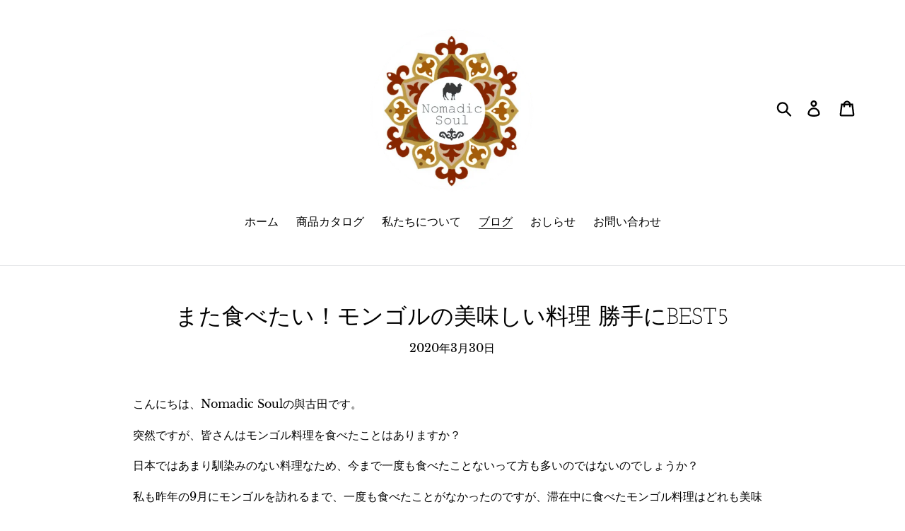

--- FILE ---
content_type: text/html; charset=utf-8
request_url: https://nomadicsoulcrafts.com/blogs/nomadic-soul-blog/best-mongolian-food
body_size: 22317
content:
<!doctype html>
<html class="no-js" lang="ja">
<head>
  <meta charset="utf-8">
  <meta http-equiv="X-UA-Compatible" content="IE=edge,chrome=1">
  <meta name="viewport" content="width=device-width,initial-scale=1">
  <meta name="theme-color" content="#557b97">
  <link rel="canonical" href="https://nomadicsoulcrafts.com/blogs/nomadic-soul-blog/best-mongolian-food">
  
  <!-- Google Tag Manager -->
<script>(function(w,d,s,l,i){w[l]=w[l]||[];w[l].push({'gtm.start':
new Date().getTime(),event:'gtm.js'});var f=d.getElementsByTagName(s)[0],
j=d.createElement(s),dl=l!='dataLayer'?'&l='+l:'';j.async=true;j.src=
'https://www.googletagmanager.com/gtm.js?id='+i+dl;f.parentNode.insertBefore(j,f);
})(window,document,'script','dataLayer','GTM-TZ4LCFT');</script>
<!-- End Google Tag Manager --><link rel="shortcut icon" href="//nomadicsoulcrafts.com/cdn/shop/files/2020-03-19_23.29.30_32x32.png?v=1613780089" type="image/png"><title>また食べたい！モンゴルの美味しい料理 勝手にBEST5
&ndash; Nomadic Soul（ノマディックソウル）</title><meta name="description" content="こんにちは、Nomadic Soulの與古田です。 突然ですが、皆さんはモンゴル料理を食べたことはありますか？ 日本ではあまり馴染みのない料理なため、今まで一度も食べたことないって方も多いのではないのでしょうか？ 私も昨年の9月にモンゴルを訪れるまで、一度も食べたことがなかったのですが、滞在中に食べたモンゴル料理はどれも美味しく、すっかりハマってしまいました…。 今回のブログでは、「また食べたい！美味しかったモンゴル料理BEST５！」と称して、私の完全なる個人的な好みに基づいたランキングを勝手に発表していきます。笑 ランキングにいく前に、モンゴル料理の特徴と私の感じた印象を簡単にまとめてみました。 ＜モンゴル料理の特徴＞ ①肉！肉！"><!-- /snippets/social-meta-tags.liquid -->




<meta property="og:site_name" content="Nomadic Soul（ノマディックソウル）">
<meta property="og:url" content="https://nomadicsoulcrafts.com/blogs/nomadic-soul-blog/best-mongolian-food">
<meta property="og:title" content="また食べたい！モンゴルの美味しい料理 勝手にBEST5">
<meta property="og:type" content="article">
<meta property="og:description" content="こんにちは、Nomadic Soulの與古田です。
突然ですが、皆さんはモンゴル料理を食べたことはありますか？
日本ではあまり馴染みのない料理なため、今まで一度も食べたことないって方も多いのではないのでしょうか？
私も昨年の9月にモンゴルを訪れるまで、一度も食べたことがなかったのですが、滞在中に食べたモンゴル料理はどれも美味しく、すっかりハマってしまいました…。
今回のブログでは、「また食べたい！美味しかったモンゴル料理BEST５！」と称して、私の完全なる個人的な好みに基づいたランキングを勝手に発表していきます。笑
ランキングにいく前に、モンゴル料理の特徴と私の感じた印象を簡単にまとめてみました。


＜モンゴル料理の特徴＞
①肉！肉！肉！と乳製品
モンゴル料理は肉中心です。私が滞在していた時も毎日肉ばかり食べてました！
滞在最後の方には、あれ？体から羊肉の匂いが？…という気もするくらい 笑
「ガッツリ肉を食べないと、なんだか食べた気がしない…」ってモンゴル人も多いようです。また、モンゴル人は脂身を好む人も多いため、全体的に脂っこい肉料理が多い印象です。だいぶワイルドな食生活ですね 笑
特に冬の間には、基本的には体を温める効果があって腸に優しい羊肉をたくさん食べて、栄養をつけるそうです。モンゴルの厳しい極寒の冬を乗り切るためには、食べ応えある肉料理は不可欠なんですね。

驚くことに、乳幼児に食べさせる離乳食にも、お肉を小さく切って入れることもあるらしいです。
幼い頃から羊や牛などのお肉をたくさん食べてきたから、モンゴル人の体格はあれだけしっかりしているのかもしれませんね。
肉の他に、モンゴル人はチーズやヨーグルト、馬乳酒などの乳製品も良く食べます。乳製品から、肉だけでは補えない必要な栄養素を取り入れたり、お腹の調子を整えます。
特に夏の間には家畜の乳から作った自家製乳製品を沢山摂り、冬の間の肉食で疲れたお腹をきれいにするそうです。
 
②野菜が少ない！
モンゴル料理は肉中心！と前述しましたが、肉と一緒に炭水化物は食べても、野菜を食べることが極端に少ないです。野菜を日頃からたくさん食べる日本人にとっては、少し辛いかもしれませんね。
もともとモンゴルは痩せて乾燥した土地が多いため、野菜を育てることは難しく、野菜は手に入りにくいそうです。
野菜は売っていても種類に乏しく、値段も高いため、昔からあまり野菜をたくさん食べる文化がないそうです。
また、都会から離れて遊牧生活を送っているモンゴル人にとって、野菜が売られている市場に行くのは一苦労でもあるため、野菜はとても貴重な食材です。
最近では、都心部や若い世代の間で野菜を食べる文化も少しずつ広まってきてはいますが、年配や都心から離れた遊牧生活を送っている人々には、野菜自体に馴染みがないため、全く野菜を食べない人もいるそうです。
なんでも、モンゴルでは「草（野菜）は家畜が食べるものだから人間は食べない」「草を食べる家畜を人間が食べるのだから、自分たちも野菜を摂ってるようなもの」といった考え方があるのだとか！笑

野菜をほとんど摂らないと聞くと、栄養不足が心配されますが、前述したようにモンゴル人は日頃からたくさんの乳製品を摂るので、ヨーグルトやチーズなどの乳製品からカルシウムや亜鉛を、馬乳酒からビタミンを摂ることによって健康を保つことができるそうです。
 
③味付けは塩！
モンゴル料理の味付けは基本的に塩のみ！シンプルな味付けです。
他のアジアでみられるようなハーブや香辛料やタレなどを使った味付けはモンゴルではあまり一般ではありません。
肉料理の味付けは塩のみなので、素材の味そのものを楽しめます。
モンゴルはその寒い気候のおかげで、肉の臭みが少ないため、他の国ようにハーブやソースで臭みを取らなくても、塩茹でなどの調理方で臭みがなく食べることができるそうです。
 

モンゴルで塩が味付けに良く使われているのは、モンゴルでは岩塩が豊富に取れることも理由かと思います。
天然のモンゴル岩塩は上質でおいしく、日本でも人気がありますよね。
天然塩は胃に優しく、ミネラルやカルシウムなどの栄養分もたくさん含まれているので、夏の日差しが強い時期でも、人々にエネルギーを与えてくれる優れものです。
また、モンゴル料理の味付けは、濃いめです。そのため、ご飯がめちゃくちゃ進みます。笑　
濃い塩味のため、食べた後は少し喉が乾くくらいですが、なぜかこれがクセになるんですよね…。濃い味好きの私には濃い味のモンゴル料理は食べ応えがあって、大満足でした！
 

「また食べたい！美味しかったモンゴル料理BEST５！」

お待たせしました！ここから本題のランキングを発表！！
完全に私の好みに基づいたランキングですが、モンゴル料理を食べる際に是非ご参考にしていただけたらと思います…。
 
第５位：モンゴル風蒸し餃子「ボーズ」

第５位は具に羊肉を使ったモンゴル風蒸し餃子、ボーズです。
中国やロシア、チベット文化圏で食べられる小籠包、蒸し餃子、肉まん（包子）のモンゴル版という感じでしょうか。ボーズという名まえは中国語の肉まんを意味する包子（パオズ）からきているそうです。
薄く伸ばした小麦粉の皮で羊や牛、ヤギなどのひき肉を包み、蒸した料理で、皮がモチモチとして分厚めなので、かなり食べ応えがある料理です。
伝統的なモンゴル家庭料理の定番で、旧正月などの祝いごとの際には必ず食べられるそうです。
私が滞在中に食べたボーズは羊肉を使っていたので、日本や中国で食べられている豚のひき肉を使った肉まんやむし餃子と比べると、若干肉の獣っぽい（個人的にはドリアンに近いような？）風味に感じました。肉汁がジューシーでクセになる味わいです。
 
第４位：モンゴル風巨大あげ餃子「ホーショル」

薄く伸ばした小麦粉の皮で羊や牛、ヤギなどのひき肉を包むところまでは、蒸し餃子のボーズと同じですが、ホーショルは揚げます。
またボーズよりもサイズがかなりデカめで、木の葉型の平べったい形をしています。
私は分からずにナイフとフォークで食べてしまいましたが、素手で持って食べるのがホーショルの正しい食べ方らしいです。確かに平べったい形をしているので、持ちやすい！
外の皮がカリッカリなので、中のジューシーでしっとりとした具との相性が抜群でおいしかったです！また、脂っこい揚げ物料理なので、爽やかなモンゴルミルクティーとの相性も最高でした。
 
第３位：モンゴルの自家製乳製品

モンゴルの食事は「赤い食べ物」と「白い食べ物」で成り立っていると言われています。「赤い食べ物」は羊や牛などの家畜の肉、そして「白い食べ物」はチーズやヨーグルトなどの乳製品を指します。
モンゴルはラクダ・馬・牛・羊・ヤギなどの家畜が人間の20倍以上もいる国なので、家畜の肉だけではなく、家畜の乳から作った乳製品は、モンゴル人にとってとても身近で、肉と並ぶ主要な食べ物です。
モンゴルの乳製品は加工の過程によって呼び名が異なり、数十種類の乳製品があります。ウルムというバタークリーム状のものや、ビャスラクというカッテージチーズ、アーロールという酸っぱくて硬いチーズなどなど…乳の加工の過 程で廃棄される成分はなく、無駄なく完全に利用します。
私がモンゴルに滞在していた時は、朝ごはんに数種類のチーズとミルク、ヨーグルトを食べました。どれも酸味が強かったですが、日本や西洋で食べられている塩味が強いチーズとは異なり、薄味で食べやすかった印象。
癖が強いチーズが苦手という方には、おすすめのモンゴルチーズです。
 
第２位：野菜も摂れるモンゴルの羊肉スープ！「ノゴートイシュル」

モンゴルの羊肉と野菜のスープ「ノゴートイシュル」が堂々の２位にランクインです！
野菜が少ない料理が多いモンゴル料理の中では、珍しくジャガイモやニンジン、キャベツなどの野菜が入っている嬉しいスープです。濃いめの塩味のポトフ？トマトが入っていないミネストローネ？のような感じでしょうか。
ぶつ切りの羊肉も入っているのですが、この肉の油がと岩塩の旨味がスープにしっかり滲み出ていて、美味しいんです。
モンゴルでガッツリ肉料理ばかり食べて胃が疲れたら、この野菜が入っている優しいスープは非常に有難い！野菜を食べる習慣がある日本人は人気のモンゴル料理です。
私もモンゴル旅行の最終日に、街の食堂でこの「ノゴートイシュルを見つけて、「やっと野菜が食べれる！」と大喜びしました 笑肉と野菜の出汁の優しいスープが、旅疲れした体と疲れた胃に沁み渡って最高なんです…。
第1位：モンゴル風焼きうどん/そば「ツォイワン」

第１位は、いわゆるモンゴル風焼きうどん？焼きそば？「ツォイワン」です。
これもモンゴルの家庭料理を代表するひとつです。
麺も自家製で１から小麦を練って作ります。自家製麺なので、その家によって少し形が不規則だったり、麺がひとつひとつ短くて平べったかったりするのですが、この麺の独特な食感がすごく美味しいんです。
たっぷりの羊肉や牛肉と野菜も少々入っていて、食べ応えがあります。
また、良く火が通ってカリカリになった麺と、肉の香ばしい風味の相性が抜群で、クセになる味わいです。
お皿に山盛りに盛り付けられて出てきたので、「食べ切れるかな…」と心配だったのですが、日本のもっちりとした小麦の麺とは少し違って、「ツォイワン」の麺は軽めの食感なので、ペロッとたいらげることができました。
味付けは塩のみなので、日本でいう塩焼きそばのようなイメージに近いかもしれません。シンプルな塩味で余計な調味料が入っていないので、肉の旨味と小麦の風味を味わうことができます。
 
番外編：カルピスの起源？！馬乳酒「アイラグ」

馬の乳を発酵させてつくった未蒸留の伝統的なお酒「アイラグ」です。
モンゴル料理のジャンルではなくて飲み物なので、番外編に入れました！笑
アイラグはミネラルやビタミンCを豊富に含んでおり、様々な健康効果が謳われています。アルコール度数は1～3%程度と低く、肉食文化で疲れているモンゴル人の胃と腸を綺麗にしてくれる万能な飲料なのです。
そのため、モンゴルの人々はお酒というよりは栄養価の高い飲料として、伝統的に子供から老人までアイラグを飲んできました。
実はこのアイラグ、日本の国民的な飲料？であるカルピスと非常に縁深い飲み物なのです。カルピスは、創業者の三島海雲が、内モンゴルのモンゴル人からご馳走してもらった「酸乳」をヒントに生まれたと言われています。
確かに、アイラグとカルピスは見た目も味もとても似ています。私がアイラグを飲んだ時の印象は、「甘くなくて酸味が強いカルピス酒」
さらさらとした口触りなので、酸味が苦手じゃなければ飲みやすいかと思います。

まとめ：
いかがでしたか？
モンゴル料理、食べてみたくなったのではないでしょうか？
朝青龍や白鵬の屈強な力士たちの体を作り上げてきた？！モンゴル料理。
ぜひお近くのモンゴル料理店、もしくは現地を訪れて本場のモンゴル料理を食べてみてください！！
 ">

<meta property="og:image" content="http://nomadicsoulcrafts.com/cdn/shop/articles/FullSizeRender-11_1200x1200.jpg?v=1585560385">
<meta property="og:image:secure_url" content="https://nomadicsoulcrafts.com/cdn/shop/articles/FullSizeRender-11_1200x1200.jpg?v=1585560385">


  <meta name="twitter:site" content="@NomadicSoulJP">

<meta name="twitter:card" content="summary_large_image">
<meta name="twitter:title" content="また食べたい！モンゴルの美味しい料理 勝手にBEST5">
<meta name="twitter:description" content="こんにちは、Nomadic Soulの與古田です。
突然ですが、皆さんはモンゴル料理を食べたことはありますか？
日本ではあまり馴染みのない料理なため、今まで一度も食べたことないって方も多いのではないのでしょうか？
私も昨年の9月にモンゴルを訪れるまで、一度も食べたことがなかったのですが、滞在中に食べたモンゴル料理はどれも美味しく、すっかりハマってしまいました…。
今回のブログでは、「また食べたい！美味しかったモンゴル料理BEST５！」と称して、私の完全なる個人的な好みに基づいたランキングを勝手に発表していきます。笑
ランキングにいく前に、モンゴル料理の特徴と私の感じた印象を簡単にまとめてみました。


＜モンゴル料理の特徴＞
①肉！肉！肉！と乳製品
モンゴル料理は肉中心です。私が滞在していた時も毎日肉ばかり食べてました！
滞在最後の方には、あれ？体から羊肉の匂いが？…という気もするくらい 笑
「ガッツリ肉を食べないと、なんだか食べた気がしない…」ってモンゴル人も多いようです。また、モンゴル人は脂身を好む人も多いため、全体的に脂っこい肉料理が多い印象です。だいぶワイルドな食生活ですね 笑
特に冬の間には、基本的には体を温める効果があって腸に優しい羊肉をたくさん食べて、栄養をつけるそうです。モンゴルの厳しい極寒の冬を乗り切るためには、食べ応えある肉料理は不可欠なんですね。

驚くことに、乳幼児に食べさせる離乳食にも、お肉を小さく切って入れることもあるらしいです。
幼い頃から羊や牛などのお肉をたくさん食べてきたから、モンゴル人の体格はあれだけしっかりしているのかもしれませんね。
肉の他に、モンゴル人はチーズやヨーグルト、馬乳酒などの乳製品も良く食べます。乳製品から、肉だけでは補えない必要な栄養素を取り入れたり、お腹の調子を整えます。
特に夏の間には家畜の乳から作った自家製乳製品を沢山摂り、冬の間の肉食で疲れたお腹をきれいにするそうです。
 
②野菜が少ない！
モンゴル料理は肉中心！と前述しましたが、肉と一緒に炭水化物は食べても、野菜を食べることが極端に少ないです。野菜を日頃からたくさん食べる日本人にとっては、少し辛いかもしれませんね。
もともとモンゴルは痩せて乾燥した土地が多いため、野菜を育てることは難しく、野菜は手に入りにくいそうです。
野菜は売っていても種類に乏しく、値段も高いため、昔からあまり野菜をたくさん食べる文化がないそうです。
また、都会から離れて遊牧生活を送っているモンゴル人にとって、野菜が売られている市場に行くのは一苦労でもあるため、野菜はとても貴重な食材です。
最近では、都心部や若い世代の間で野菜を食べる文化も少しずつ広まってきてはいますが、年配や都心から離れた遊牧生活を送っている人々には、野菜自体に馴染みがないため、全く野菜を食べない人もいるそうです。
なんでも、モンゴルでは「草（野菜）は家畜が食べるものだから人間は食べない」「草を食べる家畜を人間が食べるのだから、自分たちも野菜を摂ってるようなもの」といった考え方があるのだとか！笑

野菜をほとんど摂らないと聞くと、栄養不足が心配されますが、前述したようにモンゴル人は日頃からたくさんの乳製品を摂るので、ヨーグルトやチーズなどの乳製品からカルシウムや亜鉛を、馬乳酒からビタミンを摂ることによって健康を保つことができるそうです。
 
③味付けは塩！
モンゴル料理の味付けは基本的に塩のみ！シンプルな味付けです。
他のアジアでみられるようなハーブや香辛料やタレなどを使った味付けはモンゴルではあまり一般ではありません。
肉料理の味付けは塩のみなので、素材の味そのものを楽しめます。
モンゴルはその寒い気候のおかげで、肉の臭みが少ないため、他の国ようにハーブやソースで臭みを取らなくても、塩茹でなどの調理方で臭みがなく食べることができるそうです。
 

モンゴルで塩が味付けに良く使われているのは、モンゴルでは岩塩が豊富に取れることも理由かと思います。
天然のモンゴル岩塩は上質でおいしく、日本でも人気がありますよね。
天然塩は胃に優しく、ミネラルやカルシウムなどの栄養分もたくさん含まれているので、夏の日差しが強い時期でも、人々にエネルギーを与えてくれる優れものです。
また、モンゴル料理の味付けは、濃いめです。そのため、ご飯がめちゃくちゃ進みます。笑　
濃い塩味のため、食べた後は少し喉が乾くくらいですが、なぜかこれがクセになるんですよね…。濃い味好きの私には濃い味のモンゴル料理は食べ応えがあって、大満足でした！
 

「また食べたい！美味しかったモンゴル料理BEST５！」

お待たせしました！ここから本題のランキングを発表！！
完全に私の好みに基づいたランキングですが、モンゴル料理を食べる際に是非ご参考にしていただけたらと思います…。
 
第５位：モンゴル風蒸し餃子「ボーズ」

第５位は具に羊肉を使ったモンゴル風蒸し餃子、ボーズです。
中国やロシア、チベット文化圏で食べられる小籠包、蒸し餃子、肉まん（包子）のモンゴル版という感じでしょうか。ボーズという名まえは中国語の肉まんを意味する包子（パオズ）からきているそうです。
薄く伸ばした小麦粉の皮で羊や牛、ヤギなどのひき肉を包み、蒸した料理で、皮がモチモチとして分厚めなので、かなり食べ応えがある料理です。
伝統的なモンゴル家庭料理の定番で、旧正月などの祝いごとの際には必ず食べられるそうです。
私が滞在中に食べたボーズは羊肉を使っていたので、日本や中国で食べられている豚のひき肉を使った肉まんやむし餃子と比べると、若干肉の獣っぽい（個人的にはドリアンに近いような？）風味に感じました。肉汁がジューシーでクセになる味わいです。
 
第４位：モンゴル風巨大あげ餃子「ホーショル」

薄く伸ばした小麦粉の皮で羊や牛、ヤギなどのひき肉を包むところまでは、蒸し餃子のボーズと同じですが、ホーショルは揚げます。
またボーズよりもサイズがかなりデカめで、木の葉型の平べったい形をしています。
私は分からずにナイフとフォークで食べてしまいましたが、素手で持って食べるのがホーショルの正しい食べ方らしいです。確かに平べったい形をしているので、持ちやすい！
外の皮がカリッカリなので、中のジューシーでしっとりとした具との相性が抜群でおいしかったです！また、脂っこい揚げ物料理なので、爽やかなモンゴルミルクティーとの相性も最高でした。
 
第３位：モンゴルの自家製乳製品

モンゴルの食事は「赤い食べ物」と「白い食べ物」で成り立っていると言われています。「赤い食べ物」は羊や牛などの家畜の肉、そして「白い食べ物」はチーズやヨーグルトなどの乳製品を指します。
モンゴルはラクダ・馬・牛・羊・ヤギなどの家畜が人間の20倍以上もいる国なので、家畜の肉だけではなく、家畜の乳から作った乳製品は、モンゴル人にとってとても身近で、肉と並ぶ主要な食べ物です。
モンゴルの乳製品は加工の過程によって呼び名が異なり、数十種類の乳製品があります。ウルムというバタークリーム状のものや、ビャスラクというカッテージチーズ、アーロールという酸っぱくて硬いチーズなどなど…乳の加工の過 程で廃棄される成分はなく、無駄なく完全に利用します。
私がモンゴルに滞在していた時は、朝ごはんに数種類のチーズとミルク、ヨーグルトを食べました。どれも酸味が強かったですが、日本や西洋で食べられている塩味が強いチーズとは異なり、薄味で食べやすかった印象。
癖が強いチーズが苦手という方には、おすすめのモンゴルチーズです。
 
第２位：野菜も摂れるモンゴルの羊肉スープ！「ノゴートイシュル」

モンゴルの羊肉と野菜のスープ「ノゴートイシュル」が堂々の２位にランクインです！
野菜が少ない料理が多いモンゴル料理の中では、珍しくジャガイモやニンジン、キャベツなどの野菜が入っている嬉しいスープです。濃いめの塩味のポトフ？トマトが入っていないミネストローネ？のような感じでしょうか。
ぶつ切りの羊肉も入っているのですが、この肉の油がと岩塩の旨味がスープにしっかり滲み出ていて、美味しいんです。
モンゴルでガッツリ肉料理ばかり食べて胃が疲れたら、この野菜が入っている優しいスープは非常に有難い！野菜を食べる習慣がある日本人は人気のモンゴル料理です。
私もモンゴル旅行の最終日に、街の食堂でこの「ノゴートイシュルを見つけて、「やっと野菜が食べれる！」と大喜びしました 笑肉と野菜の出汁の優しいスープが、旅疲れした体と疲れた胃に沁み渡って最高なんです…。
第1位：モンゴル風焼きうどん/そば「ツォイワン」

第１位は、いわゆるモンゴル風焼きうどん？焼きそば？「ツォイワン」です。
これもモンゴルの家庭料理を代表するひとつです。
麺も自家製で１から小麦を練って作ります。自家製麺なので、その家によって少し形が不規則だったり、麺がひとつひとつ短くて平べったかったりするのですが、この麺の独特な食感がすごく美味しいんです。
たっぷりの羊肉や牛肉と野菜も少々入っていて、食べ応えがあります。
また、良く火が通ってカリカリになった麺と、肉の香ばしい風味の相性が抜群で、クセになる味わいです。
お皿に山盛りに盛り付けられて出てきたので、「食べ切れるかな…」と心配だったのですが、日本のもっちりとした小麦の麺とは少し違って、「ツォイワン」の麺は軽めの食感なので、ペロッとたいらげることができました。
味付けは塩のみなので、日本でいう塩焼きそばのようなイメージに近いかもしれません。シンプルな塩味で余計な調味料が入っていないので、肉の旨味と小麦の風味を味わうことができます。
 
番外編：カルピスの起源？！馬乳酒「アイラグ」

馬の乳を発酵させてつくった未蒸留の伝統的なお酒「アイラグ」です。
モンゴル料理のジャンルではなくて飲み物なので、番外編に入れました！笑
アイラグはミネラルやビタミンCを豊富に含んでおり、様々な健康効果が謳われています。アルコール度数は1～3%程度と低く、肉食文化で疲れているモンゴル人の胃と腸を綺麗にしてくれる万能な飲料なのです。
そのため、モンゴルの人々はお酒というよりは栄養価の高い飲料として、伝統的に子供から老人までアイラグを飲んできました。
実はこのアイラグ、日本の国民的な飲料？であるカルピスと非常に縁深い飲み物なのです。カルピスは、創業者の三島海雲が、内モンゴルのモンゴル人からご馳走してもらった「酸乳」をヒントに生まれたと言われています。
確かに、アイラグとカルピスは見た目も味もとても似ています。私がアイラグを飲んだ時の印象は、「甘くなくて酸味が強いカルピス酒」
さらさらとした口触りなので、酸味が苦手じゃなければ飲みやすいかと思います。

まとめ：
いかがでしたか？
モンゴル料理、食べてみたくなったのではないでしょうか？
朝青龍や白鵬の屈強な力士たちの体を作り上げてきた？！モンゴル料理。
ぜひお近くのモンゴル料理店、もしくは現地を訪れて本場のモンゴル料理を食べてみてください！！
 ">


  <link href="//nomadicsoulcrafts.com/cdn/shop/t/2/assets/theme.scss.css?v=36648192195070866051764164203" rel="stylesheet" type="text/css" media="all" />

  <script>
    var theme = {
      breakpoints: {
        medium: 750,
        large: 990,
        widescreen: 1400
      },
      strings: {
        addToCart: "カートに追加する",
        soldOut: "売り切れ",
        unavailable: "お取り扱いできません",
        regularPrice: "通常価格",
        salePrice: "セール価格",
        sale: "セール",
        showMore: "表示を増やす",
        showLess: "表示を減らす",
        addressError: "住所を調べる際にエラーが発生しました",
        addressNoResults: "その住所は見つかりませんでした",
        addressQueryLimit: "Google APIの使用量の制限を超えました。\u003ca href=\"https:\/\/developers.google.com\/maps\/premium\/usage-limits\"\u003eプレミアムプラン\u003c\/a\u003eへのアップグレードをご検討ください。",
        authError: "あなたのGoogle Mapsのアカウント認証で問題が発生しました。",
        newWindow: "新しいウィンドウで開く",
        external: "外部のウェブサイトに移動します。",
        newWindowExternal: "外部のウェブサイトを新しいウィンドウで開く",
        removeLabel: "[product] を削除する",
        update: "アップデート",
        quantity: "数量",
        discountedTotal: "ディスカウント合計",
        regularTotal: "通常合計",
        priceColumn: "ディスカウントの詳細については価格列を参照してください。",
        quantityMinimumMessage: "数量は1以上でなければなりません",
        cartError: "あなたのカートをアップデートするときにエラーが発生しました。再度お試しください。",
        removedItemMessage: "カートから \u003cspan class=\"cart__removed-product-details\"\u003e([quantity]) 個の[link]\u003c\/span\u003eが消去されました。",
        unitPrice: "単価",
        unitPriceSeparator: "あたり",
        oneCartCount: "1個のアイテム",
        otherCartCount: "[count]個のアイテム",
        quantityLabel: "数量: [count]"
      },
      moneyFormat: "¥{{amount_no_decimals}}",
      moneyFormatWithCurrency: "¥{{amount_no_decimals}} JPY"
    }

    document.documentElement.className = document.documentElement.className.replace('no-js', 'js');
  </script><script src="//nomadicsoulcrafts.com/cdn/shop/t/2/assets/lazysizes.js?v=94224023136283657951572242487" async="async"></script>
  <script src="//nomadicsoulcrafts.com/cdn/shop/t/2/assets/vendor.js?v=12001839194546984181572242488" defer="defer"></script>
  <script src="//nomadicsoulcrafts.com/cdn/shop/t/2/assets/theme.js?v=3190015394565850101576113632" defer="defer"></script>

  <script>window.performance && window.performance.mark && window.performance.mark('shopify.content_for_header.start');</script><meta name="google-site-verification" content="EY9wpQN_mBk6ZSzFrX3jvqJnXm4ROmx57EUy0gMzo60">
<meta id="shopify-digital-wallet" name="shopify-digital-wallet" content="/25126404177/digital_wallets/dialog">
<meta name="shopify-checkout-api-token" content="61fccb4690f7440c72e76e35bbf926ec">
<meta id="in-context-paypal-metadata" data-shop-id="25126404177" data-venmo-supported="false" data-environment="production" data-locale="ja_JP" data-paypal-v4="true" data-currency="JPY">
<link rel="alternate" type="application/atom+xml" title="Feed" href="/blogs/nomadic-soul-blog.atom" />
<script async="async" src="/checkouts/internal/preloads.js?locale=ja-JP"></script>
<script id="shopify-features" type="application/json">{"accessToken":"61fccb4690f7440c72e76e35bbf926ec","betas":["rich-media-storefront-analytics"],"domain":"nomadicsoulcrafts.com","predictiveSearch":false,"shopId":25126404177,"locale":"ja"}</script>
<script>var Shopify = Shopify || {};
Shopify.shop = "yokodashouten.myshopify.com";
Shopify.locale = "ja";
Shopify.currency = {"active":"JPY","rate":"1.0"};
Shopify.country = "JP";
Shopify.theme = {"name":"Debut","id":78739308625,"schema_name":"Debut","schema_version":"14.4.0","theme_store_id":796,"role":"main"};
Shopify.theme.handle = "null";
Shopify.theme.style = {"id":null,"handle":null};
Shopify.cdnHost = "nomadicsoulcrafts.com/cdn";
Shopify.routes = Shopify.routes || {};
Shopify.routes.root = "/";</script>
<script type="module">!function(o){(o.Shopify=o.Shopify||{}).modules=!0}(window);</script>
<script>!function(o){function n(){var o=[];function n(){o.push(Array.prototype.slice.apply(arguments))}return n.q=o,n}var t=o.Shopify=o.Shopify||{};t.loadFeatures=n(),t.autoloadFeatures=n()}(window);</script>
<script id="shop-js-analytics" type="application/json">{"pageType":"article"}</script>
<script defer="defer" async type="module" src="//nomadicsoulcrafts.com/cdn/shopifycloud/shop-js/modules/v2/client.init-shop-cart-sync_CZKilf07.ja.esm.js"></script>
<script defer="defer" async type="module" src="//nomadicsoulcrafts.com/cdn/shopifycloud/shop-js/modules/v2/chunk.common_rlhnONO2.esm.js"></script>
<script type="module">
  await import("//nomadicsoulcrafts.com/cdn/shopifycloud/shop-js/modules/v2/client.init-shop-cart-sync_CZKilf07.ja.esm.js");
await import("//nomadicsoulcrafts.com/cdn/shopifycloud/shop-js/modules/v2/chunk.common_rlhnONO2.esm.js");

  window.Shopify.SignInWithShop?.initShopCartSync?.({"fedCMEnabled":true,"windoidEnabled":true});

</script>
<script id="__st">var __st={"a":25126404177,"offset":32400,"reqid":"0e85f458-80a1-4e66-9644-3c73c392ebbc-1768942854","pageurl":"nomadicsoulcrafts.com\/blogs\/nomadic-soul-blog\/best-mongolian-food","s":"articles-390278512721","u":"9936781f9656","p":"article","rtyp":"article","rid":390278512721};</script>
<script>window.ShopifyPaypalV4VisibilityTracking = true;</script>
<script id="captcha-bootstrap">!function(){'use strict';const t='contact',e='account',n='new_comment',o=[[t,t],['blogs',n],['comments',n],[t,'customer']],c=[[e,'customer_login'],[e,'guest_login'],[e,'recover_customer_password'],[e,'create_customer']],r=t=>t.map((([t,e])=>`form[action*='/${t}']:not([data-nocaptcha='true']) input[name='form_type'][value='${e}']`)).join(','),a=t=>()=>t?[...document.querySelectorAll(t)].map((t=>t.form)):[];function s(){const t=[...o],e=r(t);return a(e)}const i='password',u='form_key',d=['recaptcha-v3-token','g-recaptcha-response','h-captcha-response',i],f=()=>{try{return window.sessionStorage}catch{return}},m='__shopify_v',_=t=>t.elements[u];function p(t,e,n=!1){try{const o=window.sessionStorage,c=JSON.parse(o.getItem(e)),{data:r}=function(t){const{data:e,action:n}=t;return t[m]||n?{data:e,action:n}:{data:t,action:n}}(c);for(const[e,n]of Object.entries(r))t.elements[e]&&(t.elements[e].value=n);n&&o.removeItem(e)}catch(o){console.error('form repopulation failed',{error:o})}}const l='form_type',E='cptcha';function T(t){t.dataset[E]=!0}const w=window,h=w.document,L='Shopify',v='ce_forms',y='captcha';let A=!1;((t,e)=>{const n=(g='f06e6c50-85a8-45c8-87d0-21a2b65856fe',I='https://cdn.shopify.com/shopifycloud/storefront-forms-hcaptcha/ce_storefront_forms_captcha_hcaptcha.v1.5.2.iife.js',D={infoText:'hCaptchaによる保護',privacyText:'プライバシー',termsText:'利用規約'},(t,e,n)=>{const o=w[L][v],c=o.bindForm;if(c)return c(t,g,e,D).then(n);var r;o.q.push([[t,g,e,D],n]),r=I,A||(h.body.append(Object.assign(h.createElement('script'),{id:'captcha-provider',async:!0,src:r})),A=!0)});var g,I,D;w[L]=w[L]||{},w[L][v]=w[L][v]||{},w[L][v].q=[],w[L][y]=w[L][y]||{},w[L][y].protect=function(t,e){n(t,void 0,e),T(t)},Object.freeze(w[L][y]),function(t,e,n,w,h,L){const[v,y,A,g]=function(t,e,n){const i=e?o:[],u=t?c:[],d=[...i,...u],f=r(d),m=r(i),_=r(d.filter((([t,e])=>n.includes(e))));return[a(f),a(m),a(_),s()]}(w,h,L),I=t=>{const e=t.target;return e instanceof HTMLFormElement?e:e&&e.form},D=t=>v().includes(t);t.addEventListener('submit',(t=>{const e=I(t);if(!e)return;const n=D(e)&&!e.dataset.hcaptchaBound&&!e.dataset.recaptchaBound,o=_(e),c=g().includes(e)&&(!o||!o.value);(n||c)&&t.preventDefault(),c&&!n&&(function(t){try{if(!f())return;!function(t){const e=f();if(!e)return;const n=_(t);if(!n)return;const o=n.value;o&&e.removeItem(o)}(t);const e=Array.from(Array(32),(()=>Math.random().toString(36)[2])).join('');!function(t,e){_(t)||t.append(Object.assign(document.createElement('input'),{type:'hidden',name:u})),t.elements[u].value=e}(t,e),function(t,e){const n=f();if(!n)return;const o=[...t.querySelectorAll(`input[type='${i}']`)].map((({name:t})=>t)),c=[...d,...o],r={};for(const[a,s]of new FormData(t).entries())c.includes(a)||(r[a]=s);n.setItem(e,JSON.stringify({[m]:1,action:t.action,data:r}))}(t,e)}catch(e){console.error('failed to persist form',e)}}(e),e.submit())}));const S=(t,e)=>{t&&!t.dataset[E]&&(n(t,e.some((e=>e===t))),T(t))};for(const o of['focusin','change'])t.addEventListener(o,(t=>{const e=I(t);D(e)&&S(e,y())}));const B=e.get('form_key'),M=e.get(l),P=B&&M;t.addEventListener('DOMContentLoaded',(()=>{const t=y();if(P)for(const e of t)e.elements[l].value===M&&p(e,B);[...new Set([...A(),...v().filter((t=>'true'===t.dataset.shopifyCaptcha))])].forEach((e=>S(e,t)))}))}(h,new URLSearchParams(w.location.search),n,t,e,['guest_login'])})(!0,!0)}();</script>
<script integrity="sha256-4kQ18oKyAcykRKYeNunJcIwy7WH5gtpwJnB7kiuLZ1E=" data-source-attribution="shopify.loadfeatures" defer="defer" src="//nomadicsoulcrafts.com/cdn/shopifycloud/storefront/assets/storefront/load_feature-a0a9edcb.js" crossorigin="anonymous"></script>
<script data-source-attribution="shopify.dynamic_checkout.dynamic.init">var Shopify=Shopify||{};Shopify.PaymentButton=Shopify.PaymentButton||{isStorefrontPortableWallets:!0,init:function(){window.Shopify.PaymentButton.init=function(){};var t=document.createElement("script");t.src="https://nomadicsoulcrafts.com/cdn/shopifycloud/portable-wallets/latest/portable-wallets.ja.js",t.type="module",document.head.appendChild(t)}};
</script>
<script data-source-attribution="shopify.dynamic_checkout.buyer_consent">
  function portableWalletsHideBuyerConsent(e){var t=document.getElementById("shopify-buyer-consent"),n=document.getElementById("shopify-subscription-policy-button");t&&n&&(t.classList.add("hidden"),t.setAttribute("aria-hidden","true"),n.removeEventListener("click",e))}function portableWalletsShowBuyerConsent(e){var t=document.getElementById("shopify-buyer-consent"),n=document.getElementById("shopify-subscription-policy-button");t&&n&&(t.classList.remove("hidden"),t.removeAttribute("aria-hidden"),n.addEventListener("click",e))}window.Shopify?.PaymentButton&&(window.Shopify.PaymentButton.hideBuyerConsent=portableWalletsHideBuyerConsent,window.Shopify.PaymentButton.showBuyerConsent=portableWalletsShowBuyerConsent);
</script>
<script data-source-attribution="shopify.dynamic_checkout.cart.bootstrap">document.addEventListener("DOMContentLoaded",(function(){function t(){return document.querySelector("shopify-accelerated-checkout-cart, shopify-accelerated-checkout")}if(t())Shopify.PaymentButton.init();else{new MutationObserver((function(e,n){t()&&(Shopify.PaymentButton.init(),n.disconnect())})).observe(document.body,{childList:!0,subtree:!0})}}));
</script>
<link id="shopify-accelerated-checkout-styles" rel="stylesheet" media="screen" href="https://nomadicsoulcrafts.com/cdn/shopifycloud/portable-wallets/latest/accelerated-checkout-backwards-compat.css" crossorigin="anonymous">
<style id="shopify-accelerated-checkout-cart">
        #shopify-buyer-consent {
  margin-top: 1em;
  display: inline-block;
  width: 100%;
}

#shopify-buyer-consent.hidden {
  display: none;
}

#shopify-subscription-policy-button {
  background: none;
  border: none;
  padding: 0;
  text-decoration: underline;
  font-size: inherit;
  cursor: pointer;
}

#shopify-subscription-policy-button::before {
  box-shadow: none;
}

      </style>

<script>window.performance && window.performance.mark && window.performance.mark('shopify.content_for_header.end');</script>
<link href="https://monorail-edge.shopifysvc.com" rel="dns-prefetch">
<script>(function(){if ("sendBeacon" in navigator && "performance" in window) {try {var session_token_from_headers = performance.getEntriesByType('navigation')[0].serverTiming.find(x => x.name == '_s').description;} catch {var session_token_from_headers = undefined;}var session_cookie_matches = document.cookie.match(/_shopify_s=([^;]*)/);var session_token_from_cookie = session_cookie_matches && session_cookie_matches.length === 2 ? session_cookie_matches[1] : "";var session_token = session_token_from_headers || session_token_from_cookie || "";function handle_abandonment_event(e) {var entries = performance.getEntries().filter(function(entry) {return /monorail-edge.shopifysvc.com/.test(entry.name);});if (!window.abandonment_tracked && entries.length === 0) {window.abandonment_tracked = true;var currentMs = Date.now();var navigation_start = performance.timing.navigationStart;var payload = {shop_id: 25126404177,url: window.location.href,navigation_start,duration: currentMs - navigation_start,session_token,page_type: "article"};window.navigator.sendBeacon("https://monorail-edge.shopifysvc.com/v1/produce", JSON.stringify({schema_id: "online_store_buyer_site_abandonment/1.1",payload: payload,metadata: {event_created_at_ms: currentMs,event_sent_at_ms: currentMs}}));}}window.addEventListener('pagehide', handle_abandonment_event);}}());</script>
<script id="web-pixels-manager-setup">(function e(e,d,r,n,o){if(void 0===o&&(o={}),!Boolean(null===(a=null===(i=window.Shopify)||void 0===i?void 0:i.analytics)||void 0===a?void 0:a.replayQueue)){var i,a;window.Shopify=window.Shopify||{};var t=window.Shopify;t.analytics=t.analytics||{};var s=t.analytics;s.replayQueue=[],s.publish=function(e,d,r){return s.replayQueue.push([e,d,r]),!0};try{self.performance.mark("wpm:start")}catch(e){}var l=function(){var e={modern:/Edge?\/(1{2}[4-9]|1[2-9]\d|[2-9]\d{2}|\d{4,})\.\d+(\.\d+|)|Firefox\/(1{2}[4-9]|1[2-9]\d|[2-9]\d{2}|\d{4,})\.\d+(\.\d+|)|Chrom(ium|e)\/(9{2}|\d{3,})\.\d+(\.\d+|)|(Maci|X1{2}).+ Version\/(15\.\d+|(1[6-9]|[2-9]\d|\d{3,})\.\d+)([,.]\d+|)( \(\w+\)|)( Mobile\/\w+|) Safari\/|Chrome.+OPR\/(9{2}|\d{3,})\.\d+\.\d+|(CPU[ +]OS|iPhone[ +]OS|CPU[ +]iPhone|CPU IPhone OS|CPU iPad OS)[ +]+(15[._]\d+|(1[6-9]|[2-9]\d|\d{3,})[._]\d+)([._]\d+|)|Android:?[ /-](13[3-9]|1[4-9]\d|[2-9]\d{2}|\d{4,})(\.\d+|)(\.\d+|)|Android.+Firefox\/(13[5-9]|1[4-9]\d|[2-9]\d{2}|\d{4,})\.\d+(\.\d+|)|Android.+Chrom(ium|e)\/(13[3-9]|1[4-9]\d|[2-9]\d{2}|\d{4,})\.\d+(\.\d+|)|SamsungBrowser\/([2-9]\d|\d{3,})\.\d+/,legacy:/Edge?\/(1[6-9]|[2-9]\d|\d{3,})\.\d+(\.\d+|)|Firefox\/(5[4-9]|[6-9]\d|\d{3,})\.\d+(\.\d+|)|Chrom(ium|e)\/(5[1-9]|[6-9]\d|\d{3,})\.\d+(\.\d+|)([\d.]+$|.*Safari\/(?![\d.]+ Edge\/[\d.]+$))|(Maci|X1{2}).+ Version\/(10\.\d+|(1[1-9]|[2-9]\d|\d{3,})\.\d+)([,.]\d+|)( \(\w+\)|)( Mobile\/\w+|) Safari\/|Chrome.+OPR\/(3[89]|[4-9]\d|\d{3,})\.\d+\.\d+|(CPU[ +]OS|iPhone[ +]OS|CPU[ +]iPhone|CPU IPhone OS|CPU iPad OS)[ +]+(10[._]\d+|(1[1-9]|[2-9]\d|\d{3,})[._]\d+)([._]\d+|)|Android:?[ /-](13[3-9]|1[4-9]\d|[2-9]\d{2}|\d{4,})(\.\d+|)(\.\d+|)|Mobile Safari.+OPR\/([89]\d|\d{3,})\.\d+\.\d+|Android.+Firefox\/(13[5-9]|1[4-9]\d|[2-9]\d{2}|\d{4,})\.\d+(\.\d+|)|Android.+Chrom(ium|e)\/(13[3-9]|1[4-9]\d|[2-9]\d{2}|\d{4,})\.\d+(\.\d+|)|Android.+(UC? ?Browser|UCWEB|U3)[ /]?(15\.([5-9]|\d{2,})|(1[6-9]|[2-9]\d|\d{3,})\.\d+)\.\d+|SamsungBrowser\/(5\.\d+|([6-9]|\d{2,})\.\d+)|Android.+MQ{2}Browser\/(14(\.(9|\d{2,})|)|(1[5-9]|[2-9]\d|\d{3,})(\.\d+|))(\.\d+|)|K[Aa][Ii]OS\/(3\.\d+|([4-9]|\d{2,})\.\d+)(\.\d+|)/},d=e.modern,r=e.legacy,n=navigator.userAgent;return n.match(d)?"modern":n.match(r)?"legacy":"unknown"}(),u="modern"===l?"modern":"legacy",c=(null!=n?n:{modern:"",legacy:""})[u],f=function(e){return[e.baseUrl,"/wpm","/b",e.hashVersion,"modern"===e.buildTarget?"m":"l",".js"].join("")}({baseUrl:d,hashVersion:r,buildTarget:u}),m=function(e){var d=e.version,r=e.bundleTarget,n=e.surface,o=e.pageUrl,i=e.monorailEndpoint;return{emit:function(e){var a=e.status,t=e.errorMsg,s=(new Date).getTime(),l=JSON.stringify({metadata:{event_sent_at_ms:s},events:[{schema_id:"web_pixels_manager_load/3.1",payload:{version:d,bundle_target:r,page_url:o,status:a,surface:n,error_msg:t},metadata:{event_created_at_ms:s}}]});if(!i)return console&&console.warn&&console.warn("[Web Pixels Manager] No Monorail endpoint provided, skipping logging."),!1;try{return self.navigator.sendBeacon.bind(self.navigator)(i,l)}catch(e){}var u=new XMLHttpRequest;try{return u.open("POST",i,!0),u.setRequestHeader("Content-Type","text/plain"),u.send(l),!0}catch(e){return console&&console.warn&&console.warn("[Web Pixels Manager] Got an unhandled error while logging to Monorail."),!1}}}}({version:r,bundleTarget:l,surface:e.surface,pageUrl:self.location.href,monorailEndpoint:e.monorailEndpoint});try{o.browserTarget=l,function(e){var d=e.src,r=e.async,n=void 0===r||r,o=e.onload,i=e.onerror,a=e.sri,t=e.scriptDataAttributes,s=void 0===t?{}:t,l=document.createElement("script"),u=document.querySelector("head"),c=document.querySelector("body");if(l.async=n,l.src=d,a&&(l.integrity=a,l.crossOrigin="anonymous"),s)for(var f in s)if(Object.prototype.hasOwnProperty.call(s,f))try{l.dataset[f]=s[f]}catch(e){}if(o&&l.addEventListener("load",o),i&&l.addEventListener("error",i),u)u.appendChild(l);else{if(!c)throw new Error("Did not find a head or body element to append the script");c.appendChild(l)}}({src:f,async:!0,onload:function(){if(!function(){var e,d;return Boolean(null===(d=null===(e=window.Shopify)||void 0===e?void 0:e.analytics)||void 0===d?void 0:d.initialized)}()){var d=window.webPixelsManager.init(e)||void 0;if(d){var r=window.Shopify.analytics;r.replayQueue.forEach((function(e){var r=e[0],n=e[1],o=e[2];d.publishCustomEvent(r,n,o)})),r.replayQueue=[],r.publish=d.publishCustomEvent,r.visitor=d.visitor,r.initialized=!0}}},onerror:function(){return m.emit({status:"failed",errorMsg:"".concat(f," has failed to load")})},sri:function(e){var d=/^sha384-[A-Za-z0-9+/=]+$/;return"string"==typeof e&&d.test(e)}(c)?c:"",scriptDataAttributes:o}),m.emit({status:"loading"})}catch(e){m.emit({status:"failed",errorMsg:(null==e?void 0:e.message)||"Unknown error"})}}})({shopId: 25126404177,storefrontBaseUrl: "https://nomadicsoulcrafts.com",extensionsBaseUrl: "https://extensions.shopifycdn.com/cdn/shopifycloud/web-pixels-manager",monorailEndpoint: "https://monorail-edge.shopifysvc.com/unstable/produce_batch",surface: "storefront-renderer",enabledBetaFlags: ["2dca8a86"],webPixelsConfigList: [{"id":"56623185","eventPayloadVersion":"v1","runtimeContext":"LAX","scriptVersion":"1","type":"CUSTOM","privacyPurposes":["MARKETING"],"name":"Meta pixel (migrated)"},{"id":"75661393","eventPayloadVersion":"v1","runtimeContext":"LAX","scriptVersion":"1","type":"CUSTOM","privacyPurposes":["ANALYTICS"],"name":"Google Analytics tag (migrated)"},{"id":"shopify-app-pixel","configuration":"{}","eventPayloadVersion":"v1","runtimeContext":"STRICT","scriptVersion":"0450","apiClientId":"shopify-pixel","type":"APP","privacyPurposes":["ANALYTICS","MARKETING"]},{"id":"shopify-custom-pixel","eventPayloadVersion":"v1","runtimeContext":"LAX","scriptVersion":"0450","apiClientId":"shopify-pixel","type":"CUSTOM","privacyPurposes":["ANALYTICS","MARKETING"]}],isMerchantRequest: false,initData: {"shop":{"name":"Nomadic Soul（ノマディックソウル）","paymentSettings":{"currencyCode":"JPY"},"myshopifyDomain":"yokodashouten.myshopify.com","countryCode":"JP","storefrontUrl":"https:\/\/nomadicsoulcrafts.com"},"customer":null,"cart":null,"checkout":null,"productVariants":[],"purchasingCompany":null},},"https://nomadicsoulcrafts.com/cdn","fcfee988w5aeb613cpc8e4bc33m6693e112",{"modern":"","legacy":""},{"shopId":"25126404177","storefrontBaseUrl":"https:\/\/nomadicsoulcrafts.com","extensionBaseUrl":"https:\/\/extensions.shopifycdn.com\/cdn\/shopifycloud\/web-pixels-manager","surface":"storefront-renderer","enabledBetaFlags":"[\"2dca8a86\"]","isMerchantRequest":"false","hashVersion":"fcfee988w5aeb613cpc8e4bc33m6693e112","publish":"custom","events":"[[\"page_viewed\",{}]]"});</script><script>
  window.ShopifyAnalytics = window.ShopifyAnalytics || {};
  window.ShopifyAnalytics.meta = window.ShopifyAnalytics.meta || {};
  window.ShopifyAnalytics.meta.currency = 'JPY';
  var meta = {"page":{"pageType":"article","resourceType":"article","resourceId":390278512721,"requestId":"0e85f458-80a1-4e66-9644-3c73c392ebbc-1768942854"}};
  for (var attr in meta) {
    window.ShopifyAnalytics.meta[attr] = meta[attr];
  }
</script>
<script class="analytics">
  (function () {
    var customDocumentWrite = function(content) {
      var jquery = null;

      if (window.jQuery) {
        jquery = window.jQuery;
      } else if (window.Checkout && window.Checkout.$) {
        jquery = window.Checkout.$;
      }

      if (jquery) {
        jquery('body').append(content);
      }
    };

    var hasLoggedConversion = function(token) {
      if (token) {
        return document.cookie.indexOf('loggedConversion=' + token) !== -1;
      }
      return false;
    }

    var setCookieIfConversion = function(token) {
      if (token) {
        var twoMonthsFromNow = new Date(Date.now());
        twoMonthsFromNow.setMonth(twoMonthsFromNow.getMonth() + 2);

        document.cookie = 'loggedConversion=' + token + '; expires=' + twoMonthsFromNow;
      }
    }

    var trekkie = window.ShopifyAnalytics.lib = window.trekkie = window.trekkie || [];
    if (trekkie.integrations) {
      return;
    }
    trekkie.methods = [
      'identify',
      'page',
      'ready',
      'track',
      'trackForm',
      'trackLink'
    ];
    trekkie.factory = function(method) {
      return function() {
        var args = Array.prototype.slice.call(arguments);
        args.unshift(method);
        trekkie.push(args);
        return trekkie;
      };
    };
    for (var i = 0; i < trekkie.methods.length; i++) {
      var key = trekkie.methods[i];
      trekkie[key] = trekkie.factory(key);
    }
    trekkie.load = function(config) {
      trekkie.config = config || {};
      trekkie.config.initialDocumentCookie = document.cookie;
      var first = document.getElementsByTagName('script')[0];
      var script = document.createElement('script');
      script.type = 'text/javascript';
      script.onerror = function(e) {
        var scriptFallback = document.createElement('script');
        scriptFallback.type = 'text/javascript';
        scriptFallback.onerror = function(error) {
                var Monorail = {
      produce: function produce(monorailDomain, schemaId, payload) {
        var currentMs = new Date().getTime();
        var event = {
          schema_id: schemaId,
          payload: payload,
          metadata: {
            event_created_at_ms: currentMs,
            event_sent_at_ms: currentMs
          }
        };
        return Monorail.sendRequest("https://" + monorailDomain + "/v1/produce", JSON.stringify(event));
      },
      sendRequest: function sendRequest(endpointUrl, payload) {
        // Try the sendBeacon API
        if (window && window.navigator && typeof window.navigator.sendBeacon === 'function' && typeof window.Blob === 'function' && !Monorail.isIos12()) {
          var blobData = new window.Blob([payload], {
            type: 'text/plain'
          });

          if (window.navigator.sendBeacon(endpointUrl, blobData)) {
            return true;
          } // sendBeacon was not successful

        } // XHR beacon

        var xhr = new XMLHttpRequest();

        try {
          xhr.open('POST', endpointUrl);
          xhr.setRequestHeader('Content-Type', 'text/plain');
          xhr.send(payload);
        } catch (e) {
          console.log(e);
        }

        return false;
      },
      isIos12: function isIos12() {
        return window.navigator.userAgent.lastIndexOf('iPhone; CPU iPhone OS 12_') !== -1 || window.navigator.userAgent.lastIndexOf('iPad; CPU OS 12_') !== -1;
      }
    };
    Monorail.produce('monorail-edge.shopifysvc.com',
      'trekkie_storefront_load_errors/1.1',
      {shop_id: 25126404177,
      theme_id: 78739308625,
      app_name: "storefront",
      context_url: window.location.href,
      source_url: "//nomadicsoulcrafts.com/cdn/s/trekkie.storefront.cd680fe47e6c39ca5d5df5f0a32d569bc48c0f27.min.js"});

        };
        scriptFallback.async = true;
        scriptFallback.src = '//nomadicsoulcrafts.com/cdn/s/trekkie.storefront.cd680fe47e6c39ca5d5df5f0a32d569bc48c0f27.min.js';
        first.parentNode.insertBefore(scriptFallback, first);
      };
      script.async = true;
      script.src = '//nomadicsoulcrafts.com/cdn/s/trekkie.storefront.cd680fe47e6c39ca5d5df5f0a32d569bc48c0f27.min.js';
      first.parentNode.insertBefore(script, first);
    };
    trekkie.load(
      {"Trekkie":{"appName":"storefront","development":false,"defaultAttributes":{"shopId":25126404177,"isMerchantRequest":null,"themeId":78739308625,"themeCityHash":"11822234331370506692","contentLanguage":"ja","currency":"JPY","eventMetadataId":"22bd4eb8-00cd-4124-8ffa-fa9266196c9e"},"isServerSideCookieWritingEnabled":true,"monorailRegion":"shop_domain","enabledBetaFlags":["65f19447"]},"Session Attribution":{},"S2S":{"facebookCapiEnabled":false,"source":"trekkie-storefront-renderer","apiClientId":580111}}
    );

    var loaded = false;
    trekkie.ready(function() {
      if (loaded) return;
      loaded = true;

      window.ShopifyAnalytics.lib = window.trekkie;

      var originalDocumentWrite = document.write;
      document.write = customDocumentWrite;
      try { window.ShopifyAnalytics.merchantGoogleAnalytics.call(this); } catch(error) {};
      document.write = originalDocumentWrite;

      window.ShopifyAnalytics.lib.page(null,{"pageType":"article","resourceType":"article","resourceId":390278512721,"requestId":"0e85f458-80a1-4e66-9644-3c73c392ebbc-1768942854","shopifyEmitted":true});

      var match = window.location.pathname.match(/checkouts\/(.+)\/(thank_you|post_purchase)/)
      var token = match? match[1]: undefined;
      if (!hasLoggedConversion(token)) {
        setCookieIfConversion(token);
        
      }
    });


        var eventsListenerScript = document.createElement('script');
        eventsListenerScript.async = true;
        eventsListenerScript.src = "//nomadicsoulcrafts.com/cdn/shopifycloud/storefront/assets/shop_events_listener-3da45d37.js";
        document.getElementsByTagName('head')[0].appendChild(eventsListenerScript);

})();</script>
  <script>
  if (!window.ga || (window.ga && typeof window.ga !== 'function')) {
    window.ga = function ga() {
      (window.ga.q = window.ga.q || []).push(arguments);
      if (window.Shopify && window.Shopify.analytics && typeof window.Shopify.analytics.publish === 'function') {
        window.Shopify.analytics.publish("ga_stub_called", {}, {sendTo: "google_osp_migration"});
      }
      console.error("Shopify's Google Analytics stub called with:", Array.from(arguments), "\nSee https://help.shopify.com/manual/promoting-marketing/pixels/pixel-migration#google for more information.");
    };
    if (window.Shopify && window.Shopify.analytics && typeof window.Shopify.analytics.publish === 'function') {
      window.Shopify.analytics.publish("ga_stub_initialized", {}, {sendTo: "google_osp_migration"});
    }
  }
</script>
<script
  defer
  src="https://nomadicsoulcrafts.com/cdn/shopifycloud/perf-kit/shopify-perf-kit-3.0.4.min.js"
  data-application="storefront-renderer"
  data-shop-id="25126404177"
  data-render-region="gcp-us-central1"
  data-page-type="article"
  data-theme-instance-id="78739308625"
  data-theme-name="Debut"
  data-theme-version="14.4.0"
  data-monorail-region="shop_domain"
  data-resource-timing-sampling-rate="10"
  data-shs="true"
  data-shs-beacon="true"
  data-shs-export-with-fetch="true"
  data-shs-logs-sample-rate="1"
  data-shs-beacon-endpoint="https://nomadicsoulcrafts.com/api/collect"
></script>
</head>

<body class="template-article">
  
<!-- Google Tag Manager (noscript) -->
<noscript><iframe src="https://www.googletagmanager.com/ns.html?id=GTM-TZ4LCFT"
height="0" width="0" style="display:none;visibility:hidden"></iframe></noscript>
<!-- End Google Tag Manager (noscript) -->

  <a class="in-page-link visually-hidden skip-link" href="#MainContent">コンテンツにスキップする</a>

  <div id="SearchDrawer" class="search-bar drawer drawer--top" role="dialog" aria-modal="true" aria-label="検索する">
    <div class="search-bar__table">
      <div class="search-bar__table-cell search-bar__form-wrapper">
        <form class="search search-bar__form" action="/search" method="get" role="search">
          <input class="search__input search-bar__input" type="search" name="q" value="" placeholder="検索する" aria-label="検索する">
          <button class="search-bar__submit search__submit btn--link" type="submit">
            <svg aria-hidden="true" focusable="false" role="presentation" class="icon icon-search" viewBox="0 0 37 40"><path d="M35.6 36l-9.8-9.8c4.1-5.4 3.6-13.2-1.3-18.1-5.4-5.4-14.2-5.4-19.7 0-5.4 5.4-5.4 14.2 0 19.7 2.6 2.6 6.1 4.1 9.8 4.1 3 0 5.9-1 8.3-2.8l9.8 9.8c.4.4.9.6 1.4.6s1-.2 1.4-.6c.9-.9.9-2.1.1-2.9zm-20.9-8.2c-2.6 0-5.1-1-7-2.9-3.9-3.9-3.9-10.1 0-14C9.6 9 12.2 8 14.7 8s5.1 1 7 2.9c3.9 3.9 3.9 10.1 0 14-1.9 1.9-4.4 2.9-7 2.9z"/></svg>
            <span class="icon__fallback-text">送信</span>
          </button>
        </form>
      </div>
      <div class="search-bar__table-cell text-right">
        <button type="button" class="btn--link search-bar__close js-drawer-close">
          <svg aria-hidden="true" focusable="false" role="presentation" class="icon icon-close" viewBox="0 0 40 40"><path d="M23.868 20.015L39.117 4.78c1.11-1.108 1.11-2.77 0-3.877-1.109-1.108-2.773-1.108-3.882 0L19.986 16.137 4.737.904C3.628-.204 1.965-.204.856.904c-1.11 1.108-1.11 2.77 0 3.877l15.249 15.234L.855 35.248c-1.108 1.108-1.108 2.77 0 3.877.555.554 1.248.831 1.942.831s1.386-.277 1.94-.83l15.25-15.234 15.248 15.233c.555.554 1.248.831 1.941.831s1.387-.277 1.941-.83c1.11-1.109 1.11-2.77 0-3.878L23.868 20.015z" class="layer"/></svg>
          <span class="icon__fallback-text">検索を閉じる</span>
        </button>
      </div>
    </div>
  </div><style data-shopify>

  .cart-popup {
    box-shadow: 1px 1px 10px 2px rgba(232, 233, 235, 0.5);
  }</style><div class="cart-popup-wrapper cart-popup-wrapper--hidden" role="dialog" aria-modal="true" aria-labelledby="CartPopupHeading" data-cart-popup-wrapper>
  <div class="cart-popup" data-cart-popup tabindex="-1">
    <h2 id="CartPopupHeading" class="cart-popup__heading">カートに追加済み</h2>
    <button class="cart-popup__close" aria-label="閉じる" data-cart-popup-close><svg aria-hidden="true" focusable="false" role="presentation" class="icon icon-close" viewBox="0 0 40 40"><path d="M23.868 20.015L39.117 4.78c1.11-1.108 1.11-2.77 0-3.877-1.109-1.108-2.773-1.108-3.882 0L19.986 16.137 4.737.904C3.628-.204 1.965-.204.856.904c-1.11 1.108-1.11 2.77 0 3.877l15.249 15.234L.855 35.248c-1.108 1.108-1.108 2.77 0 3.877.555.554 1.248.831 1.942.831s1.386-.277 1.94-.83l15.25-15.234 15.248 15.233c.555.554 1.248.831 1.941.831s1.387-.277 1.941-.83c1.11-1.109 1.11-2.77 0-3.878L23.868 20.015z" class="layer"/></svg></button>

    <div class="cart-popup-item">
      <div class="cart-popup-item__image-wrapper hide" data-cart-popup-image-wrapper>
        <div class="cart-popup-item__image cart-popup-item__image--placeholder" data-cart-popup-image-placeholder>
          <div data-placeholder-size></div>
          <div class="placeholder-background placeholder-background--animation"></div>
        </div>
      </div>
      <div class="cart-popup-item__description">
        <div>
          <div class="cart-popup-item__title" data-cart-popup-title></div>
          <ul class="product-details" aria-label="商品の詳細" data-cart-popup-product-details></ul>
        </div>
        <div class="cart-popup-item__quantity">
          <span class="visually-hidden" data-cart-popup-quantity-label></span>
          <span aria-hidden="true">数量:</span>
          <span aria-hidden="true" data-cart-popup-quantity></span>
        </div>
      </div>
    </div>

    <a href="/cart" class="cart-popup__cta-link btn btn--secondary-accent">
      カートを見る (<span data-cart-popup-cart-quantity></span>)
    </a>

    <div class="cart-popup__dismiss">
      <button class="cart-popup__dismiss-button text-link text-link--accent" data-cart-popup-dismiss>
        買い物を続ける
      </button>
    </div>
  </div>
</div>

<div id="shopify-section-header" class="shopify-section">
  <style>
    
      .site-header__logo-image {
        max-width: 250px;
      }
    

    
  </style>


<div data-section-id="header" data-section-type="header-section">
  
    
  

  <header class="site-header logo--center" role="banner">
    <div class="grid grid--no-gutters grid--table site-header__mobile-nav">
      

      <div class="grid__item medium-up--one-third medium-up--push-one-third logo-align--center">
        
        
          <div class="h2 site-header__logo">
        
          
<a href="/" class="site-header__logo-image site-header__logo-image--centered">
              
              <img class="lazyload js"
                   src="//nomadicsoulcrafts.com/cdn/shop/files/nomadic_soul_new_logo_2_300x300.png?v=1694610599"
                   data-src="//nomadicsoulcrafts.com/cdn/shop/files/nomadic_soul_new_logo_2_{width}x.png?v=1694610599"
                   data-widths="[180, 360, 540, 720, 900, 1080, 1296, 1512, 1728, 2048]"
                   data-aspectratio="1.0169050715214565"
                   data-sizes="auto"
                   alt="Nomadic Soul（ノマディックソウル）"
                   style="max-width: 250px">
              <noscript>
                
                <img src="//nomadicsoulcrafts.com/cdn/shop/files/nomadic_soul_new_logo_2_250x.png?v=1694610599"
                     srcset="//nomadicsoulcrafts.com/cdn/shop/files/nomadic_soul_new_logo_2_250x.png?v=1694610599 1x, //nomadicsoulcrafts.com/cdn/shop/files/nomadic_soul_new_logo_2_250x@2x.png?v=1694610599 2x"
                     alt="Nomadic Soul（ノマディックソウル）"
                     style="max-width: 250px;">
              </noscript>
            </a>
          
        
          </div>
        
      </div>

      

      <div class="grid__item medium-up--one-third medium-up--push-one-third text-right site-header__icons site-header__icons--plus">
        <div class="site-header__icons-wrapper">
          <div class="site-header__search site-header__icon">
            
<form action="/search" method="get" class="search-header search" role="search">
  <input class="search-header__input search__input"
    type="search"
    name="q"
    placeholder="検索する"
    aria-label="検索する">
  <button class="search-header__submit search__submit btn--link site-header__icon" type="submit">
    <svg aria-hidden="true" focusable="false" role="presentation" class="icon icon-search" viewBox="0 0 37 40"><path d="M35.6 36l-9.8-9.8c4.1-5.4 3.6-13.2-1.3-18.1-5.4-5.4-14.2-5.4-19.7 0-5.4 5.4-5.4 14.2 0 19.7 2.6 2.6 6.1 4.1 9.8 4.1 3 0 5.9-1 8.3-2.8l9.8 9.8c.4.4.9.6 1.4.6s1-.2 1.4-.6c.9-.9.9-2.1.1-2.9zm-20.9-8.2c-2.6 0-5.1-1-7-2.9-3.9-3.9-3.9-10.1 0-14C9.6 9 12.2 8 14.7 8s5.1 1 7 2.9c3.9 3.9 3.9 10.1 0 14-1.9 1.9-4.4 2.9-7 2.9z"/></svg>
    <span class="icon__fallback-text">送信</span>
  </button>
</form>

          </div>

          <button type="button" class="btn--link site-header__icon site-header__search-toggle js-drawer-open-top">
            <svg aria-hidden="true" focusable="false" role="presentation" class="icon icon-search" viewBox="0 0 37 40"><path d="M35.6 36l-9.8-9.8c4.1-5.4 3.6-13.2-1.3-18.1-5.4-5.4-14.2-5.4-19.7 0-5.4 5.4-5.4 14.2 0 19.7 2.6 2.6 6.1 4.1 9.8 4.1 3 0 5.9-1 8.3-2.8l9.8 9.8c.4.4.9.6 1.4.6s1-.2 1.4-.6c.9-.9.9-2.1.1-2.9zm-20.9-8.2c-2.6 0-5.1-1-7-2.9-3.9-3.9-3.9-10.1 0-14C9.6 9 12.2 8 14.7 8s5.1 1 7 2.9c3.9 3.9 3.9 10.1 0 14-1.9 1.9-4.4 2.9-7 2.9z"/></svg>
            <span class="icon__fallback-text">検索</span>
          </button>

          
            
              <a href="/account/login" class="site-header__icon site-header__account">
                <svg aria-hidden="true" focusable="false" role="presentation" class="icon icon-login" viewBox="0 0 28.33 37.68"><path d="M14.17 14.9a7.45 7.45 0 1 0-7.5-7.45 7.46 7.46 0 0 0 7.5 7.45zm0-10.91a3.45 3.45 0 1 1-3.5 3.46A3.46 3.46 0 0 1 14.17 4zM14.17 16.47A14.18 14.18 0 0 0 0 30.68c0 1.41.66 4 5.11 5.66a27.17 27.17 0 0 0 9.06 1.34c6.54 0 14.17-1.84 14.17-7a14.18 14.18 0 0 0-14.17-14.21zm0 17.21c-6.3 0-10.17-1.77-10.17-3a10.17 10.17 0 1 1 20.33 0c.01 1.23-3.86 3-10.16 3z"/></svg>
                <span class="icon__fallback-text">ログイン</span>
              </a>
            
          

          <a href="/cart" class="site-header__icon site-header__cart">
            <svg aria-hidden="true" focusable="false" role="presentation" class="icon icon-cart" viewBox="0 0 37 40"><path d="M36.5 34.8L33.3 8h-5.9C26.7 3.9 23 .8 18.5.8S10.3 3.9 9.6 8H3.7L.5 34.8c-.2 1.5.4 2.4.9 3 .5.5 1.4 1.2 3.1 1.2h28c1.3 0 2.4-.4 3.1-1.3.7-.7 1-1.8.9-2.9zm-18-30c2.2 0 4.1 1.4 4.7 3.2h-9.5c.7-1.9 2.6-3.2 4.8-3.2zM4.5 35l2.8-23h2.2v3c0 1.1.9 2 2 2s2-.9 2-2v-3h10v3c0 1.1.9 2 2 2s2-.9 2-2v-3h2.2l2.8 23h-28z"/></svg>
            <span class="icon__fallback-text">カート</span>
            <div id="CartCount" class="site-header__cart-count hide" data-cart-count-bubble>
              <span data-cart-count>0</span>
              <span class="icon__fallback-text medium-up--hide">個</span>
            </div>
          </a>

          

          
            <button type="button" class="btn--link site-header__icon site-header__menu js-mobile-nav-toggle mobile-nav--open" aria-controls="MobileNav"  aria-expanded="false" aria-label="メニュー">
              <svg aria-hidden="true" focusable="false" role="presentation" class="icon icon-hamburger" viewBox="0 0 37 40"><path d="M33.5 25h-30c-1.1 0-2-.9-2-2s.9-2 2-2h30c1.1 0 2 .9 2 2s-.9 2-2 2zm0-11.5h-30c-1.1 0-2-.9-2-2s.9-2 2-2h30c1.1 0 2 .9 2 2s-.9 2-2 2zm0 23h-30c-1.1 0-2-.9-2-2s.9-2 2-2h30c1.1 0 2 .9 2 2s-.9 2-2 2z"/></svg>
              <svg aria-hidden="true" focusable="false" role="presentation" class="icon icon-close" viewBox="0 0 40 40"><path d="M23.868 20.015L39.117 4.78c1.11-1.108 1.11-2.77 0-3.877-1.109-1.108-2.773-1.108-3.882 0L19.986 16.137 4.737.904C3.628-.204 1.965-.204.856.904c-1.11 1.108-1.11 2.77 0 3.877l15.249 15.234L.855 35.248c-1.108 1.108-1.108 2.77 0 3.877.555.554 1.248.831 1.942.831s1.386-.277 1.94-.83l15.25-15.234 15.248 15.233c.555.554 1.248.831 1.941.831s1.387-.277 1.941-.83c1.11-1.109 1.11-2.77 0-3.878L23.868 20.015z" class="layer"/></svg>
            </button>
          
        </div>

      </div>
    </div>

    <nav class="mobile-nav-wrapper medium-up--hide" role="navigation">
      <ul id="MobileNav" class="mobile-nav">
        
<li class="mobile-nav__item border-bottom">
            
              <a href="/"
                class="mobile-nav__link"
                
              >
                <span class="mobile-nav__label">ホーム</span>
              </a>
            
          </li>
        
<li class="mobile-nav__item border-bottom">
            
              <a href="/collections/all"
                class="mobile-nav__link"
                
              >
                <span class="mobile-nav__label">商品カタログ</span>
              </a>
            
          </li>
        
<li class="mobile-nav__item border-bottom">
            
              <a href="/pages/about-us"
                class="mobile-nav__link"
                
              >
                <span class="mobile-nav__label">私たちについて</span>
              </a>
            
          </li>
        
<li class="mobile-nav__item border-bottom">
            
              <a href="/blogs/nomadic-soul-blog"
                class="mobile-nav__link mobile-nav__link--active"
                
              >
                <span class="mobile-nav__label">ブログ</span>
              </a>
            
          </li>
        
<li class="mobile-nav__item border-bottom">
            
              <a href="/blogs/info"
                class="mobile-nav__link"
                
              >
                <span class="mobile-nav__label">おしらせ</span>
              </a>
            
          </li>
        
<li class="mobile-nav__item">
            
              <a href="/pages/contacts-info"
                class="mobile-nav__link"
                
              >
                <span class="mobile-nav__label">お問い合わせ</span>
              </a>
            
          </li>
        
        
      </ul>
    </nav>
  </header>

  
  <nav class="small--hide border-bottom" id="AccessibleNav" role="navigation">
    
<ul class="site-nav list--inline site-nav--centered" id="SiteNav">
  



    
      <li >
        <a href="/"
          class="site-nav__link site-nav__link--main"
          
        >
          <span class="site-nav__label">ホーム</span>
        </a>
      </li>
    
  



    
      <li >
        <a href="/collections/all"
          class="site-nav__link site-nav__link--main"
          
        >
          <span class="site-nav__label">商品カタログ</span>
        </a>
      </li>
    
  



    
      <li >
        <a href="/pages/about-us"
          class="site-nav__link site-nav__link--main"
          
        >
          <span class="site-nav__label">私たちについて</span>
        </a>
      </li>
    
  



    
      <li  class="site-nav--active">
        <a href="/blogs/nomadic-soul-blog"
          class="site-nav__link site-nav__link--main site-nav__link--active"
          
        >
          <span class="site-nav__label">ブログ</span>
        </a>
      </li>
    
  



    
      <li >
        <a href="/blogs/info"
          class="site-nav__link site-nav__link--main"
          
        >
          <span class="site-nav__label">おしらせ</span>
        </a>
      </li>
    
  



    
      <li >
        <a href="/pages/contacts-info"
          class="site-nav__link site-nav__link--main"
          
        >
          <span class="site-nav__label">お問い合わせ</span>
        </a>
      </li>
    
  
</ul>

  </nav>
  
</div>



<script type="application/ld+json">
{
  "@context": "http://schema.org",
  "@type": "Organization",
  "name": "Nomadic Soul（ノマディックソウル）",
  
    
    "logo": "https:\/\/nomadicsoulcrafts.com\/cdn\/shop\/files\/nomadic_soul_new_logo_2_782x.png?v=1694610599",
  
  "sameAs": [
    "https:\/\/twitter.com\/NomadicSoulJP",
    "https:\/\/facebook.com\/NomadicSoulCrafts",
    "",
    "http:\/\/instagram.com\/nomadicsoul_official",
    "",
    "",
    "",
    ""
  ],
  "url": "https:\/\/nomadicsoulcrafts.com"
}
</script>




</div>

  <div class="page-container" id="PageContainer">

    <main class="main-content js-focus-hidden" id="MainContent" role="main" tabindex="-1">
      <article class="page-width">
  <div class="grid">
    <div class="grid__item medium-up--five-sixths medium-up--push-one-twelfth">
      <div id="shopify-section-article-template" class="shopify-section"><div class="section-header text-center">
  <h1 class="article__title">また食べたい！モンゴルの美味しい料理 勝手にBEST5</h1>
  

  
    <span class="article__date">
      <time datetime="2020-03-30T09:09:00Z">2020年3月30日</time>
    </span>
  
</div>

<div class="rte">
  <p><span style="font-weight: 400;">こんにちは、Nomadic Soulの與古田です。</span></p>
<p><span style="font-weight: 400;">突然ですが、皆さんはモンゴル料理を食べたことはありますか？</span></p>
<p><span style="font-weight: 400;">日本ではあまり馴染みのない料理なため、今まで一度も食べたことないって方も多いのではないのでしょうか？</span></p>
<p><span style="font-weight: 400;">私も昨年の9月にモンゴルを訪れるまで、一度も食べたことがなかったのですが、滞在中に食べたモンゴル料理はどれも美味しく、すっかりハマってしまいました…。</span></p>
<p><span style="font-weight: 400;">今回のブログでは、「また食べたい！美味しかったモンゴル料理BEST５！」と称して、私の完全なる個人的な好みに基づいたランキングを勝手に発表していきます。笑</span></p>
<p><span style="font-weight: 400;">ランキングにいく前に、モンゴル料理の特徴と私の感じた印象を簡単にまとめてみました。</span></p>
<p style="text-align: center;"><img alt="" src="//cdn.shopify.com/s/files/1/0251/2640/4177/files/FullSizeRender-1_892d3e95-8f74-4ad7-84aa-87d720f593af_large.jpg?v=1585557117" style="float: none;"></p>
<h2><span style="font-weight: 400;"></span></h2>
<h2><span style="font-weight: 400;">＜モンゴル料理の特徴＞</span></h2>
<h3><b>①肉！肉！肉！と乳製品</b></h3>
<p><span style="font-weight: 400;">モンゴル料理は肉中心です。私が滞在していた時も毎日肉ばかり食べてました！</span></p>
<p><span style="font-weight: 400;">滞在最後の方には、あれ？体から羊肉の匂いが？…という気もするくらい 笑</span></p>
<p><span style="font-weight: 400;">「ガッツリ肉を食べないと、なんだか食べた気がしない…」ってモンゴル人も多いようです。また、モンゴル人は脂身を好む人も多いため、全体的に脂っこい肉料理が多い印象です。だいぶワイルドな食生活ですね 笑</span></p>
<p><span style="font-weight: 400;">特に冬の間には、基本的には体を温める効果があって腸に優しい羊肉をたくさん食べて、栄養をつけるそうです。モンゴルの厳しい極寒の冬を乗り切るためには、食べ応えある肉料理は不可欠なんですね。</span></p>
<p style="text-align: center;"><img alt="" src="//cdn.shopify.com/s/files/1/0251/2640/4177/files/FullSizeRender-3_e05da183-192a-41da-9491-c703ead40898_large.jpg?v=1585557297" style="float: none;"></p>
<p><span style="font-weight: 400;">驚くことに、乳幼児に食べさせる離乳食にも、お肉を小さく切って入れることもあるらしいです。</span></p>
<p><span style="font-weight: 400;">幼い頃から羊や牛などのお肉をたくさん食べてきたから、モンゴル人の体格はあれだけしっかりしているのかもしれませんね。</span></p>
<p><span style="font-weight: 400;">肉の他に、モンゴル人はチーズやヨーグルト、馬乳酒などの乳製品も良く食べます。乳製品から、肉だけでは補えない必要な栄養素を取り入れたり、お腹の調子を整えます。</span></p>
<p><span style="font-weight: 400;">特に夏の間には家畜の乳から作った自家製乳製品を沢山摂り、冬の間の肉食で疲れたお腹をきれいにするそうです。</span></p>
<p> </p>
<h3><b>②野菜が少ない！</b></h3>
<p><span style="font-weight: 400;">モンゴル料理は肉中心！と前述しましたが、肉と一緒に炭水化物は食べても、野菜を食べることが極端に少ないです。野菜を日頃からたくさん食べる日本人にとっては、少し辛いかもしれませんね。</span></p>
<p>もともとモンゴルは痩せて乾燥した土地が多いため、野菜を育てることは難しく、野菜は手に入りにくいそうです。</p>
<p><span style="font-weight: 400;">野菜は売っていても種類に乏しく、値段も高いため、昔からあまり野菜をたくさん食べる文化がないそうです。</span></p>
<p><span style="font-weight: 400;">また、都会から離れて遊牧生活を送っているモンゴル人にとって、野菜が売られている市場に行くのは一苦労でもあるため、野菜はとても貴重な食材です。</span></p>
<p><span style="font-weight: 400;">最近では、都心部や若い世代の間で野菜を食べる文化も少しずつ広まってきてはいますが、年配や都心から離れた遊牧生活を送っている人々には、野菜自体に馴染みがないため、全く野菜を食べない人もいるそうです。</span></p>
<p><span style="font-weight: 400;">なんでも、</span><span style="font-weight: 400;">モンゴルでは「草（野菜）は家畜が食べるものだから人間は食べない」「草を食べる家畜を人間が食べるのだから、自分たちも野菜を摂ってるようなもの」といった考え方があるのだとか！笑</span></p>
<p style="text-align: center;"><img alt="" src="//cdn.shopify.com/s/files/1/0251/2640/4177/files/FullSizeRender-5_5d0a16d5-a345-4f8b-91de-c2daf1d94ea0_large.jpg?v=1585557596" style="float: none;"></p>
<p><span style="font-weight: 400;">野菜をほとんど摂らないと聞くと、栄養不足が心配されますが、前述したようにモンゴル人は日頃からたくさんの乳製品を摂るので、ヨーグルトやチーズなどの乳製品からカルシウムや亜鉛を、馬乳酒からビタミンを摂ることによって健康を保つことができるそうです。</span></p>
<p> </p>
<h3><b>③味付けは塩！</b></h3>
<p><span style="font-weight: 400;">モンゴル料理の味付けは基本的に塩のみ！シンプルな味付けです。</span></p>
<p><span style="font-weight: 400;">他のアジアでみられるようなハーブや香辛料やタレなどを使った味付けはモンゴルではあまり一般ではありません。</span></p>
<p><span style="font-weight: 400;">肉料理の味付けは塩のみなので、素材の味そのものを楽しめます。</span></p>
<p><span style="font-weight: 400;">モンゴルはその寒い気候のおかげで、肉の臭みが少ないため、他の国ようにハーブやソースで臭みを取らなくても、塩茹でなどの調理方で臭みがなく食べることができるそうです。</span></p>
<p> </p>
<p style="text-align: center;"><img alt="" src="//cdn.shopify.com/s/files/1/0251/2640/4177/files/FullSizeRender-7_eb60d683-e6da-40ad-990b-7b6cdf4aa5db_large.jpg?v=1585557835" style="float: none;"></p>
<p><span style="font-weight: 400;">モンゴルで塩が味付けに良く使われているのは、モンゴルでは岩塩が豊富に取れることも理由かと思います。</span></p>
<p><span style="font-weight: 400;">天然のモンゴル岩塩は上質でおいしく、日本でも人気がありますよね。</span></p>
<p><span style="font-weight: 400;">天然塩は胃に優しく、ミネラルやカルシウムなどの栄養分もたくさん含まれているので、夏の日差しが強い時期でも、人々にエネルギーを与えてくれる優れものです。</span></p>
<p><span style="font-weight: 400;">また、モンゴル料理の味付けは、濃いめです。そのため、ご飯がめちゃくちゃ進みます。笑　</span></p>
<p><span style="font-weight: 400;">濃い塩味のため、食べた後は少し喉が乾くくらいですが、なぜかこれがクセになるんですよね…。濃い味好きの私には濃い味のモンゴル料理は食べ応えがあって、大満足でした！</span></p>
<p><span style="font-weight: 400;"> </span></p>
<h2>
<b>「また食べたい！美味しかったモンゴル料理BEST５！」</b><span style="font-weight: 400;"><br></span>
</h2>
<p>お待たせしました！ここから本題のランキングを発表！！</p>
<p>完全に私の好みに基づいたランキングですが、モンゴル料理を食べる際に是非ご参考にしていただけたらと思います…。</p>
<p> </p>
<h3><b>第５位：モンゴル風蒸し餃子「ボーズ」</b></h3>
<p style="text-align: center;"><img alt="" src="//cdn.shopify.com/s/files/1/0251/2640/4177/files/b89246c81062d8a9548fa59e892a06ed_large.png?v=1585557876" style="float: none;"></p>
<p><span style="font-weight: 400;">第５位は具に羊肉を使ったモンゴル風蒸し餃子、ボーズです。</span></p>
<p><span style="font-weight: 400;">中国やロシア、チベット文化圏で食べられる小籠包、</span><span style="font-weight: 400;">蒸し餃子</span><span style="font-weight: 400;">、肉まん（包子）のモンゴル版という感じでしょうか。ボーズという名まえは中国語の肉まんを意味する包子（パオズ）からきているそうです。</span></p>
<p><span style="font-weight: 400;">薄く伸ばした小麦粉の皮で羊や牛、ヤギなどのひき肉を包み、蒸した料理で、皮がモチモチとして分厚めなので、かなり食べ応えがある料理です。</span></p>
<p><span style="font-weight: 400;">伝統的なモンゴル家庭料理の定番で、旧正月などの祝いごとの際には必ず食べられるそうです。</span></p>
<p><span style="font-weight: 400;">私が滞在中に食べたボーズは羊肉を使っていたので、日本や中国で食べられている豚のひき肉を使った肉まんやむし餃子と比べると、若干肉の獣っぽい（個人的にはドリアンに近いような？）風味に感じました。肉汁がジューシーでクセになる味わいです。</span></p>
<p> </p>
<h3><span style="font-weight: 400;"><b>第４位：モンゴル風巨大あげ餃子「ホーショル」</b></span></h3>
<p style="text-align: center;"><img alt="" src="//cdn.shopify.com/s/files/1/0251/2640/4177/files/h_k_large.png?v=1585557915" style="float: none;"></p>
<p><span style="font-weight: 400;">薄く伸ばした小麦粉の皮で羊や牛、ヤギなどのひき肉を包むところまでは、蒸し餃子のボーズと同じですが、ホーショルは揚げます。</span></p>
<p><span style="font-weight: 400;">またボーズよりもサイズがかなりデカめで、木の葉型の平べったい形をしています。</span></p>
<p><span style="font-weight: 400;">私は分からずにナイフとフォークで食べてしまいましたが、素手で持って食べるのがホーショルの正しい食べ方らしいです。確かに平べったい形をしているので、持ちやすい！</span></p>
<p><span style="font-weight: 400;">外の皮がカリッカリなので、中のジューシーでしっとりとした具との相性が抜群でおいしかったです！また、脂っこい揚げ物料理なので、爽やかなモンゴルミルクティーとの相性も最高でした。</span></p>
<p> </p>
<h3><b>第３位：モンゴルの自家製乳製品</b></h3>
<p style="text-align: center;"><img alt="" src="//cdn.shopify.com/s/files/1/0251/2640/4177/files/FullSizeRender_3e4e8056-0ae2-4ab6-b023-eb5d923c6891_large.jpg?v=1585557941" style="float: none;"></p>
<p><span style="font-weight: 400;">モンゴルの食事は「赤い食べ物」と「白い食べ物」で成り立っていると言われています。「赤い食べ物」は羊や牛などの家畜の肉、そして「白い食べ物」はチーズやヨーグルトなどの乳製品を指します。</span></p>
<p><span style="font-weight: 400;">モンゴルはラクダ・馬・牛・羊・ヤギなどの家畜が人間の20倍以上もいる国なので、家畜の肉だけではなく、家畜の乳から作った乳製品は、モンゴル人にとってとても身近で、肉と並ぶ主要な食べ物です。</span></p>
<p><span style="font-weight: 400;">モンゴルの乳製品は加工の過程によって呼び名が異なり、数十種類の乳製品があります。ウルムというバタークリーム状のものや、ビャスラクというカッテージチーズ、アーロールという酸っぱくて硬いチーズなどなど…乳の加工の過 程で廃棄される成分はなく、無駄なく完全に利用します。</span></p>
<p><span style="font-weight: 400;">私がモンゴルに滞在していた時は、朝ごはんに数種類のチーズとミルク、ヨーグルトを食べました。どれも酸味が強かったですが、日本や西洋で食べられている塩味が強いチーズとは異なり、薄味で食べやすかった印象。</span></p>
<p><span style="font-weight: 400;">癖が強いチーズが苦手という方には、おすすめのモンゴルチーズです。</span></p>
<p><span style="font-weight: 400;"> </span></p>
<h3><span style="font-weight: 400;"><b>第２位：野菜も摂れるモンゴルの羊肉スープ！「</b><b>ノゴートイシュル」</b></span></h3>
<p style="text-align: center;"><img alt="" src="//cdn.shopify.com/s/files/1/0251/2640/4177/files/d6197b46c9b0224e8578209c85142f4e_large.png?v=1585557986" style="float: none;"></p>
<p><span style="font-weight: 400;">モンゴルの羊肉と野菜のスープ「ノゴートイシュル」が堂々の２位にランクインです！</span></p>
<p><span style="font-weight: 400;">野菜が少ない料理が多いモンゴル料理の中では、珍しくジャガイモやニンジン、キャベツなどの野菜が入っている嬉しいスープです。濃いめの塩味のポトフ？トマトが入っていないミネストローネ？のような感じでしょうか。</span></p>
<p><span style="font-weight: 400;">ぶつ切りの羊肉も入っているのですが、この肉の油がと岩塩の旨味がスープにしっかり滲み出ていて、美味しいんです。</span></p>
<p><span style="font-weight: 400;">モンゴルでガッツリ肉料理ばかり食べて胃が疲れたら、この野菜が入っている優しいスープは非常に有難い！野菜を食べる習慣がある日本人は人気のモンゴル料理です。</span></p>
<p><span style="font-weight: 400;">私もモンゴル旅行の最終日に、街の食堂でこの「ノゴートイシュルを見つけて、「やっと野菜が食べれる！」と大喜びしました 笑</span><span style="font-weight: 400;"><br></span><span style="font-weight: 400;">肉と野菜の出汁の優しいスープが、旅疲れした体と疲れた胃に沁み渡って最高なんです…。</span></p>
<h3><span style="font-weight: 400;"><b>第1位：モンゴル風焼きうどん/そば「ツォイワン」</b></span></h3>
<p style="text-align: center;"><img alt="" src="//cdn.shopify.com/s/files/1/0251/2640/4177/files/5c2f6fa4bb615a4bdb4807c9640d9209_large.png?v=1585558012" style="float: none;"></p>
<p>第１位は、いわゆるモンゴル風焼きうどん？焼きそば？「ツォイワン」です。</p>
<p><span style="font-weight: 400;">これもモンゴルの家庭料理を代表するひとつです。</span></p>
<p><span style="font-weight: 400;">麺も自家製で１から小麦を練って作ります。自家製麺なので、その家によって少し形が不規則だったり、麺がひとつひとつ短くて平べったかったりするのですが、この麺の独特な食感がすごく美味しいんです。</span></p>
<p><span style="font-weight: 400;">たっぷりの羊肉や牛肉と野菜も少々入っていて、食べ応えがあります。</span></p>
<p><span style="font-weight: 400;">また、良く火が通ってカリカリになった麺と、肉の香ばしい風味の相性が抜群で、クセになる味わいです。</span></p>
<p><span style="font-weight: 400;">お皿に山盛りに盛り付けられて出てきたので、「食べ切れるかな…」と心配だったのですが、日本のもっちりとした小麦の麺とは少し違って、「ツォイワン」の麺は軽めの食感なので、ペロッとたいらげることができました。</span></p>
<p>味付けは塩のみなので、日本でいう塩焼きそばのようなイメージに近いかもしれません。シンプルな塩味で余計な調味料が入っていないので、肉の旨味と小麦の風味を味わうことができます。</p>
<p> </p>
<h3><b>番外編：カルピスの起源？！馬乳酒「アイラグ」</b></h3>
<p style="text-align: center;"><img alt="" src="//cdn.shopify.com/s/files/1/0251/2640/4177/files/mongolian_drink_large.png?v=1585558058" style="float: none;"></p>
<p><span style="font-weight: 400;">馬の乳を</span><span style="font-weight: 400;">発酵させてつくった未蒸留の</span><span style="font-weight: 400;">伝統的なお酒「アイラグ」です。</span></p>
<p><span style="font-weight: 400;">モンゴル料理のジャンルではなくて飲み物なので、番外編に入れました！笑</span></p>
<p><span style="font-weight: 400;">アイラグはミネラルやビタミンCを豊富に含んでおり、様々な健康効果が謳われています。アルコール度数は1～3%程度と低く、肉食文化で疲れているモンゴル人の胃と腸を綺麗にしてくれる万能な飲料なのです。</span></p>
<p><span style="font-weight: 400;">そのため、モンゴルの人々はお酒というよりは栄養価の高い飲料として、伝統的に子供から老人までアイラグを飲んできました。</span></p>
<p><span style="font-weight: 400;">実はこのアイラグ、日本の国民的な飲料？であるカルピスと非常に縁深い飲み物なのです。カルピスは、創業者の三島海雲が、内モンゴルのモンゴル人からご馳走してもらった「酸乳」をヒントに生まれたと言われています。</span></p>
<p><span style="font-weight: 400;">確かに、アイラグとカルピスは見た目も味もとても似ています。私がアイラグを飲んだ時の印象は、「甘くなくて酸味が強いカルピス酒」</span></p>
<p><span style="font-weight: 400;">さらさらとした口触りなので、酸味が苦手じゃなければ飲みやすいかと思います。</span></p>
<h2><b></b></h2>
<h2><b>まとめ：</b></h2>
<p><span style="font-weight: 400;">いかがでしたか？</span><b><br></b></p>
<p><span style="font-weight: 400;">モンゴル料理、食べてみたくなったのではないでしょうか？</span></p>
<p><span style="font-weight: 400;">朝青龍や白鵬の屈強な力士たちの体を作り上げてきた？！モンゴル料理。</span></p>
<p><span style="font-weight: 400;">ぜひお近くのモンゴル料理店、もしくは現地を訪れて本場のモンゴル料理を食べてみてください！！</span></p>
<p> </p>
</div>






</div>
    </div>
  </div>
</article>



<div class="text-center return-link-wrapper page-width">
  <a href="/blogs/nomadic-soul-blog" class="btn btn--secondary btn--has-icon-before return-link">
    <svg aria-hidden="true" focusable="false" role="presentation" class="icon icon--wide icon-arrow-left" viewBox="0 0 20 8"><path d="M4.814 7.555C3.95 6.61 3.2 5.893 2.568 5.4 1.937 4.91 1.341 4.544.781 4.303v-.44a9.933 9.933 0 0 0 1.875-1.196c.606-.485 1.328-1.196 2.168-2.134h.752c-.612 1.309-1.253 2.315-1.924 3.018H19.23v.986H3.652c.495.632.84 1.1 1.036 1.406.195.306.485.843.869 1.612h-.743z" fill="#000" fill-rule="evenodd"/></svg>
    Nomadic Soulのブログに戻る
  </a>
</div>

<script type="application/ld+json">
{
  "@context": "http://schema.org",
  "@type": "Article",
  "articleBody": "こんにちは、Nomadic Soulの與古田です。\n突然ですが、皆さんはモンゴル料理を食べたことはありますか？\n日本ではあまり馴染みのない料理なため、今まで一度も食べたことないって方も多いのではないのでしょうか？\n私も昨年の9月にモンゴルを訪れるまで、一度も食べたことがなかったのですが、滞在中に食べたモンゴル料理はどれも美味しく、すっかりハマってしまいました…。\n今回のブログでは、「また食べたい！美味しかったモンゴル料理BEST５！」と称して、私の完全なる個人的な好みに基づいたランキングを勝手に発表していきます。笑\nランキングにいく前に、モンゴル料理の特徴と私の感じた印象を簡単にまとめてみました。\n\n\n＜モンゴル料理の特徴＞\n①肉！肉！肉！と乳製品\nモンゴル料理は肉中心です。私が滞在していた時も毎日肉ばかり食べてました！\n滞在最後の方には、あれ？体から羊肉の匂いが？…という気もするくらい 笑\n「ガッツリ肉を食べないと、なんだか食べた気がしない…」ってモンゴル人も多いようです。また、モンゴル人は脂身を好む人も多いため、全体的に脂っこい肉料理が多い印象です。だいぶワイルドな食生活ですね 笑\n特に冬の間には、基本的には体を温める効果があって腸に優しい羊肉をたくさん食べて、栄養をつけるそうです。モンゴルの厳しい極寒の冬を乗り切るためには、食べ応えある肉料理は不可欠なんですね。\n\n驚くことに、乳幼児に食べさせる離乳食にも、お肉を小さく切って入れることもあるらしいです。\n幼い頃から羊や牛などのお肉をたくさん食べてきたから、モンゴル人の体格はあれだけしっかりしているのかもしれませんね。\n肉の他に、モンゴル人はチーズやヨーグルト、馬乳酒などの乳製品も良く食べます。乳製品から、肉だけでは補えない必要な栄養素を取り入れたり、お腹の調子を整えます。\n特に夏の間には家畜の乳から作った自家製乳製品を沢山摂り、冬の間の肉食で疲れたお腹をきれいにするそうです。\n \n②野菜が少ない！\nモンゴル料理は肉中心！と前述しましたが、肉と一緒に炭水化物は食べても、野菜を食べることが極端に少ないです。野菜を日頃からたくさん食べる日本人にとっては、少し辛いかもしれませんね。\nもともとモンゴルは痩せて乾燥した土地が多いため、野菜を育てることは難しく、野菜は手に入りにくいそうです。\n野菜は売っていても種類に乏しく、値段も高いため、昔からあまり野菜をたくさん食べる文化がないそうです。\nまた、都会から離れて遊牧生活を送っているモンゴル人にとって、野菜が売られている市場に行くのは一苦労でもあるため、野菜はとても貴重な食材です。\n最近では、都心部や若い世代の間で野菜を食べる文化も少しずつ広まってきてはいますが、年配や都心から離れた遊牧生活を送っている人々には、野菜自体に馴染みがないため、全く野菜を食べない人もいるそうです。\nなんでも、モンゴルでは「草（野菜）は家畜が食べるものだから人間は食べない」「草を食べる家畜を人間が食べるのだから、自分たちも野菜を摂ってるようなもの」といった考え方があるのだとか！笑\n\n野菜をほとんど摂らないと聞くと、栄養不足が心配されますが、前述したようにモンゴル人は日頃からたくさんの乳製品を摂るので、ヨーグルトやチーズなどの乳製品からカルシウムや亜鉛を、馬乳酒からビタミンを摂ることによって健康を保つことができるそうです。\n \n③味付けは塩！\nモンゴル料理の味付けは基本的に塩のみ！シンプルな味付けです。\n他のアジアでみられるようなハーブや香辛料やタレなどを使った味付けはモンゴルではあまり一般ではありません。\n肉料理の味付けは塩のみなので、素材の味そのものを楽しめます。\nモンゴルはその寒い気候のおかげで、肉の臭みが少ないため、他の国ようにハーブやソースで臭みを取らなくても、塩茹でなどの調理方で臭みがなく食べることができるそうです。\n \n\nモンゴルで塩が味付けに良く使われているのは、モンゴルでは岩塩が豊富に取れることも理由かと思います。\n天然のモンゴル岩塩は上質でおいしく、日本でも人気がありますよね。\n天然塩は胃に優しく、ミネラルやカルシウムなどの栄養分もたくさん含まれているので、夏の日差しが強い時期でも、人々にエネルギーを与えてくれる優れものです。\nまた、モンゴル料理の味付けは、濃いめです。そのため、ご飯がめちゃくちゃ進みます。笑　\n濃い塩味のため、食べた後は少し喉が乾くくらいですが、なぜかこれがクセになるんですよね…。濃い味好きの私には濃い味のモンゴル料理は食べ応えがあって、大満足でした！\n \n\n「また食べたい！美味しかったモンゴル料理BEST５！」\n\nお待たせしました！ここから本題のランキングを発表！！\n完全に私の好みに基づいたランキングですが、モンゴル料理を食べる際に是非ご参考にしていただけたらと思います…。\n \n第５位：モンゴル風蒸し餃子「ボーズ」\n\n第５位は具に羊肉を使ったモンゴル風蒸し餃子、ボーズです。\n中国やロシア、チベット文化圏で食べられる小籠包、蒸し餃子、肉まん（包子）のモンゴル版という感じでしょうか。ボーズという名まえは中国語の肉まんを意味する包子（パオズ）からきているそうです。\n薄く伸ばした小麦粉の皮で羊や牛、ヤギなどのひき肉を包み、蒸した料理で、皮がモチモチとして分厚めなので、かなり食べ応えがある料理です。\n伝統的なモンゴル家庭料理の定番で、旧正月などの祝いごとの際には必ず食べられるそうです。\n私が滞在中に食べたボーズは羊肉を使っていたので、日本や中国で食べられている豚のひき肉を使った肉まんやむし餃子と比べると、若干肉の獣っぽい（個人的にはドリアンに近いような？）風味に感じました。肉汁がジューシーでクセになる味わいです。\n \n第４位：モンゴル風巨大あげ餃子「ホーショル」\n\n薄く伸ばした小麦粉の皮で羊や牛、ヤギなどのひき肉を包むところまでは、蒸し餃子のボーズと同じですが、ホーショルは揚げます。\nまたボーズよりもサイズがかなりデカめで、木の葉型の平べったい形をしています。\n私は分からずにナイフとフォークで食べてしまいましたが、素手で持って食べるのがホーショルの正しい食べ方らしいです。確かに平べったい形をしているので、持ちやすい！\n外の皮がカリッカリなので、中のジューシーでしっとりとした具との相性が抜群でおいしかったです！また、脂っこい揚げ物料理なので、爽やかなモンゴルミルクティーとの相性も最高でした。\n \n第３位：モンゴルの自家製乳製品\n\nモンゴルの食事は「赤い食べ物」と「白い食べ物」で成り立っていると言われています。「赤い食べ物」は羊や牛などの家畜の肉、そして「白い食べ物」はチーズやヨーグルトなどの乳製品を指します。\nモンゴルはラクダ・馬・牛・羊・ヤギなどの家畜が人間の20倍以上もいる国なので、家畜の肉だけではなく、家畜の乳から作った乳製品は、モンゴル人にとってとても身近で、肉と並ぶ主要な食べ物です。\nモンゴルの乳製品は加工の過程によって呼び名が異なり、数十種類の乳製品があります。ウルムというバタークリーム状のものや、ビャスラクというカッテージチーズ、アーロールという酸っぱくて硬いチーズなどなど…乳の加工の過 程で廃棄される成分はなく、無駄なく完全に利用します。\n私がモンゴルに滞在していた時は、朝ごはんに数種類のチーズとミルク、ヨーグルトを食べました。どれも酸味が強かったですが、日本や西洋で食べられている塩味が強いチーズとは異なり、薄味で食べやすかった印象。\n癖が強いチーズが苦手という方には、おすすめのモンゴルチーズです。\n \n第２位：野菜も摂れるモンゴルの羊肉スープ！「ノゴートイシュル」\n\nモンゴルの羊肉と野菜のスープ「ノゴートイシュル」が堂々の２位にランクインです！\n野菜が少ない料理が多いモンゴル料理の中では、珍しくジャガイモやニンジン、キャベツなどの野菜が入っている嬉しいスープです。濃いめの塩味のポトフ？トマトが入っていないミネストローネ？のような感じでしょうか。\nぶつ切りの羊肉も入っているのですが、この肉の油がと岩塩の旨味がスープにしっかり滲み出ていて、美味しいんです。\nモンゴルでガッツリ肉料理ばかり食べて胃が疲れたら、この野菜が入っている優しいスープは非常に有難い！野菜を食べる習慣がある日本人は人気のモンゴル料理です。\n私もモンゴル旅行の最終日に、街の食堂でこの「ノゴートイシュルを見つけて、「やっと野菜が食べれる！」と大喜びしました 笑肉と野菜の出汁の優しいスープが、旅疲れした体と疲れた胃に沁み渡って最高なんです…。\n第1位：モンゴル風焼きうどん\/そば「ツォイワン」\n\n第１位は、いわゆるモンゴル風焼きうどん？焼きそば？「ツォイワン」です。\nこれもモンゴルの家庭料理を代表するひとつです。\n麺も自家製で１から小麦を練って作ります。自家製麺なので、その家によって少し形が不規則だったり、麺がひとつひとつ短くて平べったかったりするのですが、この麺の独特な食感がすごく美味しいんです。\nたっぷりの羊肉や牛肉と野菜も少々入っていて、食べ応えがあります。\nまた、良く火が通ってカリカリになった麺と、肉の香ばしい風味の相性が抜群で、クセになる味わいです。\nお皿に山盛りに盛り付けられて出てきたので、「食べ切れるかな…」と心配だったのですが、日本のもっちりとした小麦の麺とは少し違って、「ツォイワン」の麺は軽めの食感なので、ペロッとたいらげることができました。\n味付けは塩のみなので、日本でいう塩焼きそばのようなイメージに近いかもしれません。シンプルな塩味で余計な調味料が入っていないので、肉の旨味と小麦の風味を味わうことができます。\n \n番外編：カルピスの起源？！馬乳酒「アイラグ」\n\n馬の乳を発酵させてつくった未蒸留の伝統的なお酒「アイラグ」です。\nモンゴル料理のジャンルではなくて飲み物なので、番外編に入れました！笑\nアイラグはミネラルやビタミンCを豊富に含んでおり、様々な健康効果が謳われています。アルコール度数は1～3%程度と低く、肉食文化で疲れているモンゴル人の胃と腸を綺麗にしてくれる万能な飲料なのです。\nそのため、モンゴルの人々はお酒というよりは栄養価の高い飲料として、伝統的に子供から老人までアイラグを飲んできました。\n実はこのアイラグ、日本の国民的な飲料？であるカルピスと非常に縁深い飲み物なのです。カルピスは、創業者の三島海雲が、内モンゴルのモンゴル人からご馳走してもらった「酸乳」をヒントに生まれたと言われています。\n確かに、アイラグとカルピスは見た目も味もとても似ています。私がアイラグを飲んだ時の印象は、「甘くなくて酸味が強いカルピス酒」\nさらさらとした口触りなので、酸味が苦手じゃなければ飲みやすいかと思います。\n\nまとめ：\nいかがでしたか？\nモンゴル料理、食べてみたくなったのではないでしょうか？\n朝青龍や白鵬の屈強な力士たちの体を作り上げてきた？！モンゴル料理。\nぜひお近くのモンゴル料理店、もしくは現地を訪れて本場のモンゴル料理を食べてみてください！！\n ",
  "mainEntityOfPage": {
    "@type": "WebPage",
    "@id": "https:\/\/nomadicsoulcrafts.com"
  },
  "headline": "また食べたい！モンゴルの美味しい料理 勝手にBEST5",
  
  
    
    "image": [
      "https:\/\/nomadicsoulcrafts.com\/cdn\/shop\/articles\/FullSizeRender-11_1200x.jpg?v=1585560385"
    ],
  
  "datePublished": "2020-03-30T18:09:00Z",
  "dateCreated": "2020-03-30T17:56:10Z",
  "author": {
    "@type": "Person",
    "name": "與古田愛維来"
  },
  "publisher": {
    "@type": "Organization",
    
    "name": "Nomadic Soul（ノマディックソウル）"
  }
}
</script>

    </main>

    <div id="shopify-section-footer" class="shopify-section">
<style>
  .site-footer__hr {
    border-bottom: 1px solid #dcdcdc;
  }

  .site-footer p,
  .site-footer__linklist-item a,
  .site-footer__rte a,
  .site-footer h4,
  .site-footer small,
  .site-footer__copyright-content a,
  .site-footer__newsletter-error {
    color: #3d4246;
  }

  .site-footer {
    color: #3d4246;
    background-color: #f5f5f5;
  }

  .site-footer__rte a {
    border-bottom: 1px solid #3d4246;
  }

  .site-footer__rte a:hover,
  .site-footer__linklist-item a:hover,
  .site-footer__copyright-content a:hover {
    color: #61696f;
    border-bottom: 1px solid #61696f;
  }
</style>

<footer class="site-footer" role="contentinfo">
  <div class="page-width">
    <div class="site-footer__content"><div class="site-footer__item
                    
                    site-footer__item--one-half
                    "
             >
          <div class="site-footer__item-inner site-footer__item-inner--newsletter"><p class="h4">ニュースレター（新製品情報やおすすめの製品についてのご案内をお送りします）</p><div class="site-footer__newsletter
                          "><form method="post" action="/contact#ContactFooter" id="ContactFooter" accept-charset="UTF-8" class="contact-form" novalidate="novalidate"><input type="hidden" name="form_type" value="customer" /><input type="hidden" name="utf8" value="✓" />
<input type="hidden" name="contact[tags]" value="newsletter">
                    <div class="input-group ">
                      <input type="email"
                        name="contact[email]"
                        id="ContactFooter-email"
                        class="input-group__field newsletter__input"
                        value=""
                        placeholder="メールアドレス"
                        aria-label="メールアドレス"
                        aria-required="true"
                        required
                        autocorrect="off"
                        autocapitalize="off"
                        >
                      <span class="input-group__btn">
                        <button type="submit" class="btn newsletter__submit" name="commit" id="Subscribe">
                          <span class="newsletter__submit-text--large">登録する</span>
                        </button>
                      </span>
                    </div>
                    
                  </form>
                </div></div>
        </div><div class="site-footer__item
                    
                    site-footer__item--one-half
                    "
             >
          <div class="site-footer__item-inner site-footer__item-inner--link_list"><p class="h4">リンク</p><ul class="site-footer__linklist
                            list--inline"><li class="site-footer__linklist-item">
                        <a href="/pages/about-us"
                          
                        >
                          Nomadic Soulについて
                        </a>
                      </li><li class="site-footer__linklist-item">
                        <a href="/pages/shipping"
                          
                        >
                          お支払及び発送について
                        </a>
                      </li><li class="site-footer__linklist-item">
                        <a href="/pages/%E5%88%A9%E7%94%A8%E8%A6%8F%E7%B4%84"
                          
                        >
                          利用規約
                        </a>
                      </li><li class="site-footer__linklist-item">
                        <a href="/pages/%E3%83%97%E3%83%A9%E3%82%A4%E3%83%90%E3%82%B7%E3%83%BC%E3%83%9D%E3%83%AA%E3%82%B7%E3%83%BC"
                          
                        >
                          プライバシーポリシー
                        </a>
                      </li><li class="site-footer__linklist-item">
                        <a href="/pages/%E7%89%B9%E5%AE%9A%E5%95%86%E5%8F%96%E5%BC%95%E6%B3%95%E3%81%AB%E5%9F%BA%E3%81%A5%E3%81%8F%E8%A1%A8%E8%A8%98"
                          
                        >
                          特定商取引法に基づく表記
                        </a>
                      </li><li class="site-footer__linklist-item">
                        <a href="/pages/contacts-info"
                          
                        >
                          お問い合わせ
                        </a>
                      </li></ul></div>
        </div></div>
  </div>

  <hr class="site-footer__hr"><div class="page-width">
    <div class="grid grid--no-gutters small--text-center">
      <div class="grid__item one-half small--one-whole"><ul class="list--inline site-footer__social-icons social-icons site-footer__icon-list"><li>
                  <a class="social-icons__link" href="https://facebook.com/NomadicSoulCrafts" aria-describedby="a11y-external-message"><svg aria-hidden="true" focusable="false" role="presentation" class="icon icon-facebook" viewBox="0 0 20 20"><path fill="#444" d="M18.05.811q.439 0 .744.305t.305.744v16.637q0 .439-.305.744t-.744.305h-4.732v-7.221h2.415l.342-2.854h-2.757v-1.83q0-.659.293-1t1.073-.342h1.488V3.762q-.976-.098-2.171-.098-1.634 0-2.635.964t-1 2.72V9.47H7.951v2.854h2.415v7.221H1.413q-.439 0-.744-.305t-.305-.744V1.859q0-.439.305-.744T1.413.81H18.05z"/></svg><span class="icon__fallback-text">Facebook</span>
                  </a>
                </li><li>
                  <a class="social-icons__link" href="https://twitter.com/NomadicSoulJP" aria-describedby="a11y-external-message"><svg aria-hidden="true" focusable="false" role="presentation" class="icon icon-twitter" viewBox="0 0 20 20"><path fill="#444" d="M19.551 4.208q-.815 1.202-1.956 2.038 0 .082.02.255t.02.255q0 1.589-.469 3.179t-1.426 3.036-2.272 2.567-3.158 1.793-3.963.672q-3.301 0-6.031-1.773.571.041.937.041 2.751 0 4.911-1.671-1.284-.02-2.292-.784T2.456 11.85q.346.082.754.082.55 0 1.039-.163-1.365-.285-2.262-1.365T1.09 7.918v-.041q.774.408 1.773.448-.795-.53-1.263-1.396t-.469-1.864q0-1.019.509-1.997 1.487 1.854 3.596 2.924T9.81 7.184q-.143-.509-.143-.897 0-1.63 1.161-2.781t2.832-1.151q.815 0 1.569.326t1.284.917q1.345-.265 2.506-.958-.428 1.386-1.732 2.18 1.243-.163 2.262-.611z"/></svg><span class="icon__fallback-text">Twitter</span>
                  </a>
                </li><li>
                  <a class="social-icons__link" href="http://instagram.com/nomadicsoul_official" aria-describedby="a11y-external-message"><svg aria-hidden="true" focusable="false" role="presentation" class="icon icon-instagram" viewBox="0 0 512 512"><path d="M256 49.5c67.3 0 75.2.3 101.8 1.5 24.6 1.1 37.9 5.2 46.8 8.7 11.8 4.6 20.2 10 29 18.8s14.3 17.2 18.8 29c3.4 8.9 7.6 22.2 8.7 46.8 1.2 26.6 1.5 34.5 1.5 101.8s-.3 75.2-1.5 101.8c-1.1 24.6-5.2 37.9-8.7 46.8-4.6 11.8-10 20.2-18.8 29s-17.2 14.3-29 18.8c-8.9 3.4-22.2 7.6-46.8 8.7-26.6 1.2-34.5 1.5-101.8 1.5s-75.2-.3-101.8-1.5c-24.6-1.1-37.9-5.2-46.8-8.7-11.8-4.6-20.2-10-29-18.8s-14.3-17.2-18.8-29c-3.4-8.9-7.6-22.2-8.7-46.8-1.2-26.6-1.5-34.5-1.5-101.8s.3-75.2 1.5-101.8c1.1-24.6 5.2-37.9 8.7-46.8 4.6-11.8 10-20.2 18.8-29s17.2-14.3 29-18.8c8.9-3.4 22.2-7.6 46.8-8.7 26.6-1.3 34.5-1.5 101.8-1.5m0-45.4c-68.4 0-77 .3-103.9 1.5C125.3 6.8 107 11.1 91 17.3c-16.6 6.4-30.6 15.1-44.6 29.1-14 14-22.6 28.1-29.1 44.6-6.2 16-10.5 34.3-11.7 61.2C4.4 179 4.1 187.6 4.1 256s.3 77 1.5 103.9c1.2 26.8 5.5 45.1 11.7 61.2 6.4 16.6 15.1 30.6 29.1 44.6 14 14 28.1 22.6 44.6 29.1 16 6.2 34.3 10.5 61.2 11.7 26.9 1.2 35.4 1.5 103.9 1.5s77-.3 103.9-1.5c26.8-1.2 45.1-5.5 61.2-11.7 16.6-6.4 30.6-15.1 44.6-29.1 14-14 22.6-28.1 29.1-44.6 6.2-16 10.5-34.3 11.7-61.2 1.2-26.9 1.5-35.4 1.5-103.9s-.3-77-1.5-103.9c-1.2-26.8-5.5-45.1-11.7-61.2-6.4-16.6-15.1-30.6-29.1-44.6-14-14-28.1-22.6-44.6-29.1-16-6.2-34.3-10.5-61.2-11.7-27-1.1-35.6-1.4-104-1.4z"/><path d="M256 126.6c-71.4 0-129.4 57.9-129.4 129.4s58 129.4 129.4 129.4 129.4-58 129.4-129.4-58-129.4-129.4-129.4zm0 213.4c-46.4 0-84-37.6-84-84s37.6-84 84-84 84 37.6 84 84-37.6 84-84 84z"/><circle cx="390.5" cy="121.5" r="30.2"/></svg><span class="icon__fallback-text">Instagram</span>
                  </a>
                </li><li>
                <a class="social-icons__link" href="https://nomadicsoulcrafts.com/blogs/nomadic-soul-blog.atom">
                  <svg aria-hidden="true" focusable="false" role="presentation" class="icon icon-rss" viewBox="0 0 20 20"><path fill="#444" d="M5.903 16.586a2.489 2.489 0 1 1-4.977 0 2.489 2.489 0 0 1 4.977 0zM12.956 19.075H9.43c0-4.688-3.817-8.505-8.505-8.505V7.044c6.638 0 12.031 5.393 12.031 12.031z"/><path fill="#444" d="M15.445 19.075c0-8.028-6.493-14.52-14.52-14.52V.925c10.019 0 18.15 8.131 18.15 18.15h-3.63z"/></svg>
                  <span class="icon__fallback-text">RSS</span>
                </a>
              </li></ul></div>

      <div class="grid__item one-half small--one-whole">
        
      </div>
      <div class="grid__item">
        <small class="site-footer__copyright-content">&copy; 2026, <a href="/" title="">Nomadic Soul（ノマディックソウル）</a></small>
        <small class="site-footer__copyright-content site-footer__copyright-content--powered-by"> </small>
      </div>
    </div>
  </div>
</footer>




</div>

    <div id="slideshow-info" class="visually-hidden" aria-hidden="true">右と左の矢印を使ってスライドショーをナビゲートするか、モバイルデバイスを使用している場合は左右にスワイプします</div>

  </div>

  <ul hidden>
    <li id="a11y-refresh-page-message">選択結果を選ぶと、ページが全面的に更新されます。</li>
    <li id="a11y-selection-message">スペースキーを押してから矢印キーを押して選択します。</li>
  </ul>
</body>
</html>
